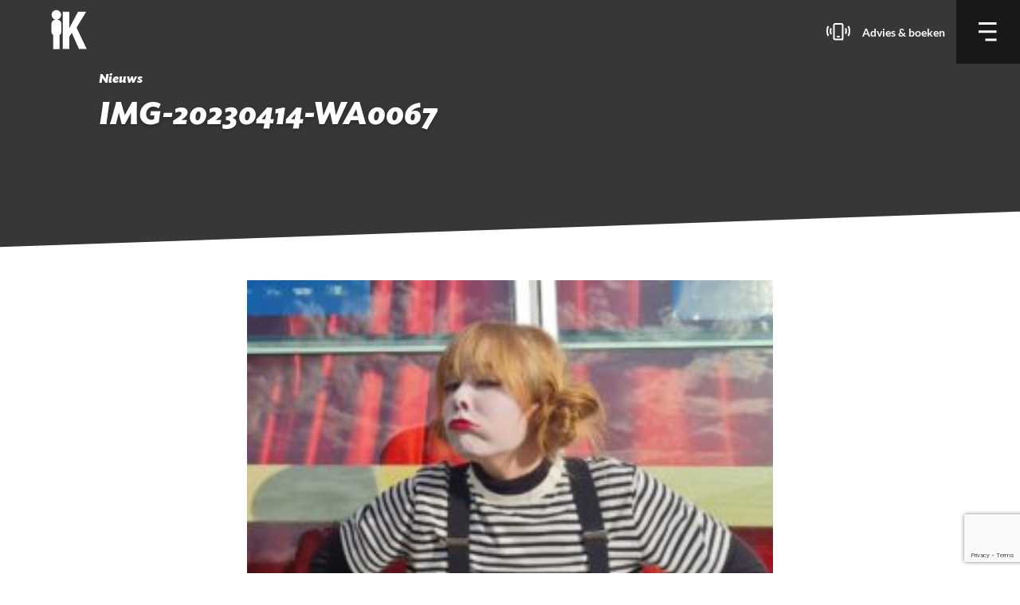

--- FILE ---
content_type: text/html; charset=UTF-8
request_url: https://impresariaatkunsten.nl/act/sophie-heuts-2/img-20230414-wa0067/
body_size: 13375
content:
<!DOCTYPE html>
<html lang="nl-NL">
  <head>
  <meta charset="UTF-8">
  <meta http-equiv="X-UA-Compatible" content="IE=edge">
  <meta name="viewport" content="width=device-width, initial-scale=1">

  

  <link rel="stylesheet" href="https://impresariaatkunsten.nl/wp-content/themes/impresariaatkunsten/style.css">

  <script src="https://code.jquery.com/jquery-3.1.1.min.js"></script>
  <script src="https://www.google.com/recaptcha/api.js" async defer></script>
  <script src="https://impresariaatkunsten.nl/wp-content/themes/impresariaatkunsten/assets/js/main.js"></script>
		  <!-- Facebook Pixel Code -->
		<script>
		!function(f,b,e,v,n,t,s)
		{if(f.fbq)return;n=f.fbq=function(){n.callMethod?
		n.callMethod.apply(n,arguments):n.queue.push(arguments)};
		if(!f._fbq)f._fbq=n;n.push=n;n.loaded=!0;n.version='2.0';
		n.queue=[];t=b.createElement(e);t.async=!0;
		t.src=v;s=b.getElementsByTagName(e)[0];
		s.parentNode.insertBefore(t,s)}(window,document,'script',
		'https://connect.facebook.net/en_US/fbevents.js');
		fbq('init', '800858000262863');
		fbq('track', 'PageView');
		</script>
		<noscript>
		<img height="1" width="1"
		src="https://www.facebook.com/tr?id=800858000262863&ev=PageView
		&noscript=1"/>
		</noscript>
		<!-- End Facebook Pixel Code -->
  <meta name='robots' content='index, follow, max-image-preview:large, max-snippet:-1, max-video-preview:-1' />
	<style>img:is([sizes="auto" i], [sizes^="auto," i]) { contain-intrinsic-size: 3000px 1500px }</style>
	
<!-- Google Tag Manager for WordPress by gtm4wp.com -->
<script data-cfasync="false" data-pagespeed-no-defer>
	var gtm4wp_datalayer_name = "dataLayer";
	var dataLayer = dataLayer || [];
</script>
<!-- End Google Tag Manager for WordPress by gtm4wp.com -->
	<!-- This site is optimized with the Yoast SEO plugin v26.2 - https://yoast.com/wordpress/plugins/seo/ -->
	<title>IMG-20230414-WA0067 &#8226; Impresariaat Kunsten</title>
	<link rel="canonical" href="https://impresariaatkunsten.nl/act/sophie-heuts-2/img-20230414-wa0067/" />
	<meta property="og:locale" content="nl_NL" />
	<meta property="og:type" content="article" />
	<meta property="og:title" content="IMG-20230414-WA0067 &#8226; Impresariaat Kunsten" />
	<meta property="og:url" content="https://impresariaatkunsten.nl/act/sophie-heuts-2/img-20230414-wa0067/" />
	<meta property="og:site_name" content="Impresariaat Kunsten" />
	<meta property="og:image" content="https://impresariaatkunsten.nl/act/sophie-heuts-2/img-20230414-wa0067" />
	<meta property="og:image:width" content="1" />
	<meta property="og:image:height" content="1" />
	<meta property="og:image:type" content="image/jpeg" />
	<meta name="twitter:card" content="summary_large_image" />
	<script type="application/ld+json" class="yoast-schema-graph">{"@context":"https://schema.org","@graph":[{"@type":"WebPage","@id":"https://impresariaatkunsten.nl/act/sophie-heuts-2/img-20230414-wa0067/","url":"https://impresariaatkunsten.nl/act/sophie-heuts-2/img-20230414-wa0067/","name":"IMG-20230414-WA0067 &#8226; Impresariaat Kunsten","isPartOf":{"@id":"https://impresariaatkunsten.nl/#website"},"primaryImageOfPage":{"@id":"https://impresariaatkunsten.nl/act/sophie-heuts-2/img-20230414-wa0067/#primaryimage"},"image":{"@id":"https://impresariaatkunsten.nl/act/sophie-heuts-2/img-20230414-wa0067/#primaryimage"},"thumbnailUrl":"https://impresariaatkunsten.nl/wp-content/uploads/2023/10/IMG-20230414-WA0067.jpg","datePublished":"2023-10-17T13:30:11+00:00","breadcrumb":{"@id":"https://impresariaatkunsten.nl/act/sophie-heuts-2/img-20230414-wa0067/#breadcrumb"},"inLanguage":"nl-NL","potentialAction":[{"@type":"ReadAction","target":["https://impresariaatkunsten.nl/act/sophie-heuts-2/img-20230414-wa0067/"]}]},{"@type":"ImageObject","inLanguage":"nl-NL","@id":"https://impresariaatkunsten.nl/act/sophie-heuts-2/img-20230414-wa0067/#primaryimage","url":"https://impresariaatkunsten.nl/wp-content/uploads/2023/10/IMG-20230414-WA0067.jpg","contentUrl":"https://impresariaatkunsten.nl/wp-content/uploads/2023/10/IMG-20230414-WA0067.jpg","width":952,"height":1077},{"@type":"BreadcrumbList","@id":"https://impresariaatkunsten.nl/act/sophie-heuts-2/img-20230414-wa0067/#breadcrumb","itemListElement":[{"@type":"ListItem","position":1,"name":"Home","item":"https://impresariaatkunsten.nl/"},{"@type":"ListItem","position":2,"name":"Mime op maat","item":"https://impresariaatkunsten.nl/act/sophie-heuts-2/"},{"@type":"ListItem","position":3,"name":"IMG-20230414-WA0067"}]},{"@type":"WebSite","@id":"https://impresariaatkunsten.nl/#website","url":"https://impresariaatkunsten.nl/","name":"Impresariaat Kunsten","description":"","potentialAction":[{"@type":"SearchAction","target":{"@type":"EntryPoint","urlTemplate":"https://impresariaatkunsten.nl/?s={search_term_string}"},"query-input":{"@type":"PropertyValueSpecification","valueRequired":true,"valueName":"search_term_string"}}],"inLanguage":"nl-NL"}]}</script>
	<!-- / Yoast SEO plugin. -->


<link rel='dns-prefetch' href='//player.vimeo.com' />
<link rel='dns-prefetch' href='//w.soundcloud.com' />
<link rel='stylesheet' id='wp-block-library-css' href='https://impresariaatkunsten.nl/wp-includes/css/dist/block-library/style.min.css?ver=6.8.3' type='text/css' media='all' />
<style id='classic-theme-styles-inline-css' type='text/css'>
/*! This file is auto-generated */
.wp-block-button__link{color:#fff;background-color:#32373c;border-radius:9999px;box-shadow:none;text-decoration:none;padding:calc(.667em + 2px) calc(1.333em + 2px);font-size:1.125em}.wp-block-file__button{background:#32373c;color:#fff;text-decoration:none}
</style>
<style id='global-styles-inline-css' type='text/css'>
:root{--wp--preset--aspect-ratio--square: 1;--wp--preset--aspect-ratio--4-3: 4/3;--wp--preset--aspect-ratio--3-4: 3/4;--wp--preset--aspect-ratio--3-2: 3/2;--wp--preset--aspect-ratio--2-3: 2/3;--wp--preset--aspect-ratio--16-9: 16/9;--wp--preset--aspect-ratio--9-16: 9/16;--wp--preset--color--black: #000000;--wp--preset--color--cyan-bluish-gray: #abb8c3;--wp--preset--color--white: #ffffff;--wp--preset--color--pale-pink: #f78da7;--wp--preset--color--vivid-red: #cf2e2e;--wp--preset--color--luminous-vivid-orange: #ff6900;--wp--preset--color--luminous-vivid-amber: #fcb900;--wp--preset--color--light-green-cyan: #7bdcb5;--wp--preset--color--vivid-green-cyan: #00d084;--wp--preset--color--pale-cyan-blue: #8ed1fc;--wp--preset--color--vivid-cyan-blue: #0693e3;--wp--preset--color--vivid-purple: #9b51e0;--wp--preset--gradient--vivid-cyan-blue-to-vivid-purple: linear-gradient(135deg,rgba(6,147,227,1) 0%,rgb(155,81,224) 100%);--wp--preset--gradient--light-green-cyan-to-vivid-green-cyan: linear-gradient(135deg,rgb(122,220,180) 0%,rgb(0,208,130) 100%);--wp--preset--gradient--luminous-vivid-amber-to-luminous-vivid-orange: linear-gradient(135deg,rgba(252,185,0,1) 0%,rgba(255,105,0,1) 100%);--wp--preset--gradient--luminous-vivid-orange-to-vivid-red: linear-gradient(135deg,rgba(255,105,0,1) 0%,rgb(207,46,46) 100%);--wp--preset--gradient--very-light-gray-to-cyan-bluish-gray: linear-gradient(135deg,rgb(238,238,238) 0%,rgb(169,184,195) 100%);--wp--preset--gradient--cool-to-warm-spectrum: linear-gradient(135deg,rgb(74,234,220) 0%,rgb(151,120,209) 20%,rgb(207,42,186) 40%,rgb(238,44,130) 60%,rgb(251,105,98) 80%,rgb(254,248,76) 100%);--wp--preset--gradient--blush-light-purple: linear-gradient(135deg,rgb(255,206,236) 0%,rgb(152,150,240) 100%);--wp--preset--gradient--blush-bordeaux: linear-gradient(135deg,rgb(254,205,165) 0%,rgb(254,45,45) 50%,rgb(107,0,62) 100%);--wp--preset--gradient--luminous-dusk: linear-gradient(135deg,rgb(255,203,112) 0%,rgb(199,81,192) 50%,rgb(65,88,208) 100%);--wp--preset--gradient--pale-ocean: linear-gradient(135deg,rgb(255,245,203) 0%,rgb(182,227,212) 50%,rgb(51,167,181) 100%);--wp--preset--gradient--electric-grass: linear-gradient(135deg,rgb(202,248,128) 0%,rgb(113,206,126) 100%);--wp--preset--gradient--midnight: linear-gradient(135deg,rgb(2,3,129) 0%,rgb(40,116,252) 100%);--wp--preset--font-size--small: 13px;--wp--preset--font-size--medium: 20px;--wp--preset--font-size--large: 36px;--wp--preset--font-size--x-large: 42px;--wp--preset--spacing--20: 0.44rem;--wp--preset--spacing--30: 0.67rem;--wp--preset--spacing--40: 1rem;--wp--preset--spacing--50: 1.5rem;--wp--preset--spacing--60: 2.25rem;--wp--preset--spacing--70: 3.38rem;--wp--preset--spacing--80: 5.06rem;--wp--preset--shadow--natural: 6px 6px 9px rgba(0, 0, 0, 0.2);--wp--preset--shadow--deep: 12px 12px 50px rgba(0, 0, 0, 0.4);--wp--preset--shadow--sharp: 6px 6px 0px rgba(0, 0, 0, 0.2);--wp--preset--shadow--outlined: 6px 6px 0px -3px rgba(255, 255, 255, 1), 6px 6px rgba(0, 0, 0, 1);--wp--preset--shadow--crisp: 6px 6px 0px rgba(0, 0, 0, 1);}:where(.is-layout-flex){gap: 0.5em;}:where(.is-layout-grid){gap: 0.5em;}body .is-layout-flex{display: flex;}.is-layout-flex{flex-wrap: wrap;align-items: center;}.is-layout-flex > :is(*, div){margin: 0;}body .is-layout-grid{display: grid;}.is-layout-grid > :is(*, div){margin: 0;}:where(.wp-block-columns.is-layout-flex){gap: 2em;}:where(.wp-block-columns.is-layout-grid){gap: 2em;}:where(.wp-block-post-template.is-layout-flex){gap: 1.25em;}:where(.wp-block-post-template.is-layout-grid){gap: 1.25em;}.has-black-color{color: var(--wp--preset--color--black) !important;}.has-cyan-bluish-gray-color{color: var(--wp--preset--color--cyan-bluish-gray) !important;}.has-white-color{color: var(--wp--preset--color--white) !important;}.has-pale-pink-color{color: var(--wp--preset--color--pale-pink) !important;}.has-vivid-red-color{color: var(--wp--preset--color--vivid-red) !important;}.has-luminous-vivid-orange-color{color: var(--wp--preset--color--luminous-vivid-orange) !important;}.has-luminous-vivid-amber-color{color: var(--wp--preset--color--luminous-vivid-amber) !important;}.has-light-green-cyan-color{color: var(--wp--preset--color--light-green-cyan) !important;}.has-vivid-green-cyan-color{color: var(--wp--preset--color--vivid-green-cyan) !important;}.has-pale-cyan-blue-color{color: var(--wp--preset--color--pale-cyan-blue) !important;}.has-vivid-cyan-blue-color{color: var(--wp--preset--color--vivid-cyan-blue) !important;}.has-vivid-purple-color{color: var(--wp--preset--color--vivid-purple) !important;}.has-black-background-color{background-color: var(--wp--preset--color--black) !important;}.has-cyan-bluish-gray-background-color{background-color: var(--wp--preset--color--cyan-bluish-gray) !important;}.has-white-background-color{background-color: var(--wp--preset--color--white) !important;}.has-pale-pink-background-color{background-color: var(--wp--preset--color--pale-pink) !important;}.has-vivid-red-background-color{background-color: var(--wp--preset--color--vivid-red) !important;}.has-luminous-vivid-orange-background-color{background-color: var(--wp--preset--color--luminous-vivid-orange) !important;}.has-luminous-vivid-amber-background-color{background-color: var(--wp--preset--color--luminous-vivid-amber) !important;}.has-light-green-cyan-background-color{background-color: var(--wp--preset--color--light-green-cyan) !important;}.has-vivid-green-cyan-background-color{background-color: var(--wp--preset--color--vivid-green-cyan) !important;}.has-pale-cyan-blue-background-color{background-color: var(--wp--preset--color--pale-cyan-blue) !important;}.has-vivid-cyan-blue-background-color{background-color: var(--wp--preset--color--vivid-cyan-blue) !important;}.has-vivid-purple-background-color{background-color: var(--wp--preset--color--vivid-purple) !important;}.has-black-border-color{border-color: var(--wp--preset--color--black) !important;}.has-cyan-bluish-gray-border-color{border-color: var(--wp--preset--color--cyan-bluish-gray) !important;}.has-white-border-color{border-color: var(--wp--preset--color--white) !important;}.has-pale-pink-border-color{border-color: var(--wp--preset--color--pale-pink) !important;}.has-vivid-red-border-color{border-color: var(--wp--preset--color--vivid-red) !important;}.has-luminous-vivid-orange-border-color{border-color: var(--wp--preset--color--luminous-vivid-orange) !important;}.has-luminous-vivid-amber-border-color{border-color: var(--wp--preset--color--luminous-vivid-amber) !important;}.has-light-green-cyan-border-color{border-color: var(--wp--preset--color--light-green-cyan) !important;}.has-vivid-green-cyan-border-color{border-color: var(--wp--preset--color--vivid-green-cyan) !important;}.has-pale-cyan-blue-border-color{border-color: var(--wp--preset--color--pale-cyan-blue) !important;}.has-vivid-cyan-blue-border-color{border-color: var(--wp--preset--color--vivid-cyan-blue) !important;}.has-vivid-purple-border-color{border-color: var(--wp--preset--color--vivid-purple) !important;}.has-vivid-cyan-blue-to-vivid-purple-gradient-background{background: var(--wp--preset--gradient--vivid-cyan-blue-to-vivid-purple) !important;}.has-light-green-cyan-to-vivid-green-cyan-gradient-background{background: var(--wp--preset--gradient--light-green-cyan-to-vivid-green-cyan) !important;}.has-luminous-vivid-amber-to-luminous-vivid-orange-gradient-background{background: var(--wp--preset--gradient--luminous-vivid-amber-to-luminous-vivid-orange) !important;}.has-luminous-vivid-orange-to-vivid-red-gradient-background{background: var(--wp--preset--gradient--luminous-vivid-orange-to-vivid-red) !important;}.has-very-light-gray-to-cyan-bluish-gray-gradient-background{background: var(--wp--preset--gradient--very-light-gray-to-cyan-bluish-gray) !important;}.has-cool-to-warm-spectrum-gradient-background{background: var(--wp--preset--gradient--cool-to-warm-spectrum) !important;}.has-blush-light-purple-gradient-background{background: var(--wp--preset--gradient--blush-light-purple) !important;}.has-blush-bordeaux-gradient-background{background: var(--wp--preset--gradient--blush-bordeaux) !important;}.has-luminous-dusk-gradient-background{background: var(--wp--preset--gradient--luminous-dusk) !important;}.has-pale-ocean-gradient-background{background: var(--wp--preset--gradient--pale-ocean) !important;}.has-electric-grass-gradient-background{background: var(--wp--preset--gradient--electric-grass) !important;}.has-midnight-gradient-background{background: var(--wp--preset--gradient--midnight) !important;}.has-small-font-size{font-size: var(--wp--preset--font-size--small) !important;}.has-medium-font-size{font-size: var(--wp--preset--font-size--medium) !important;}.has-large-font-size{font-size: var(--wp--preset--font-size--large) !important;}.has-x-large-font-size{font-size: var(--wp--preset--font-size--x-large) !important;}
:where(.wp-block-post-template.is-layout-flex){gap: 1.25em;}:where(.wp-block-post-template.is-layout-grid){gap: 1.25em;}
:where(.wp-block-columns.is-layout-flex){gap: 2em;}:where(.wp-block-columns.is-layout-grid){gap: 2em;}
:root :where(.wp-block-pullquote){font-size: 1.5em;line-height: 1.6;}
</style>
<link rel='stylesheet' id='contact-form-7-css' href='https://impresariaatkunsten.nl/wp-content/plugins/contact-form-7/includes/css/styles.css?ver=6.1.3' type='text/css' media='all' />
<link rel="https://api.w.org/" href="https://impresariaatkunsten.nl/wp-json/" /><link rel="alternate" title="JSON" type="application/json" href="https://impresariaatkunsten.nl/wp-json/wp/v2/media/4753" /><meta name="generator" content="WordPress 6.8.3" />
<link rel='shortlink' href='https://impresariaatkunsten.nl/?p=4753' />
<link rel="alternate" title="oEmbed (JSON)" type="application/json+oembed" href="https://impresariaatkunsten.nl/wp-json/oembed/1.0/embed?url=https%3A%2F%2Fimpresariaatkunsten.nl%2Fact%2Fsophie-heuts-2%2Fimg-20230414-wa0067%2F" />
<link rel="alternate" title="oEmbed (XML)" type="text/xml+oembed" href="https://impresariaatkunsten.nl/wp-json/oembed/1.0/embed?url=https%3A%2F%2Fimpresariaatkunsten.nl%2Fact%2Fsophie-heuts-2%2Fimg-20230414-wa0067%2F&#038;format=xml" />

<!-- Google Tag Manager for WordPress by gtm4wp.com -->
<!-- GTM Container placement set to automatic -->
<script data-cfasync="false" data-pagespeed-no-defer type="text/javascript">
	var dataLayer_content = {"pageTitle":"IMG-20230414-WA0067 &#8226; Impresariaat Kunsten","pagePostType":"attachment","pagePostType2":"single-attachment"};
	dataLayer.push( dataLayer_content );
</script>
<script data-cfasync="false" data-pagespeed-no-defer type="text/javascript">
(function(w,d,s,l,i){w[l]=w[l]||[];w[l].push({'gtm.start':
new Date().getTime(),event:'gtm.js'});var f=d.getElementsByTagName(s)[0],
j=d.createElement(s),dl=l!='dataLayer'?'&l='+l:'';j.async=true;j.src=
'//www.googletagmanager.com/gtm.js?id='+i+dl;f.parentNode.insertBefore(j,f);
})(window,document,'script','dataLayer','GTM-P5BDST');
</script>
<!-- End Google Tag Manager for WordPress by gtm4wp.com --><link rel="icon" href="https://impresariaatkunsten.nl/wp-content/uploads/2023/04/cropped-Logo-IK-wordpress-32x32.png" sizes="32x32" />
<link rel="icon" href="https://impresariaatkunsten.nl/wp-content/uploads/2023/04/cropped-Logo-IK-wordpress-192x192.png" sizes="192x192" />
<link rel="apple-touch-icon" href="https://impresariaatkunsten.nl/wp-content/uploads/2023/04/cropped-Logo-IK-wordpress-180x180.png" />
<meta name="msapplication-TileImage" content="https://impresariaatkunsten.nl/wp-content/uploads/2023/04/cropped-Logo-IK-wordpress-270x270.png" />
		<style type="text/css" id="wp-custom-css">
			.blog__content iframe {
    width: 660px;
		height: 410px;
}		</style>
		</head>
<body class="attachment wp-singular attachment-template-default single single-attachment postid-4753 attachmentid-4753 attachment-jpeg wp-theme-impresariaatkunsten">
  <header class="header">
    <div class="header__container">
      <div class="header__left">
        <a href="https://impresariaatkunsten.nl">
          <svg width="45" height="50" viewBox="0 0 62 68" xmlns="http://www.w3.org/2000/svg"><path d="M11.277 16.905c3.598-.901 6.265-4.18 6.265-8.085 0-4.603-3.7-8.334-8.267-8.334C4.71.486 1.01 4.216 1.01 8.82c0 3.918 2.683 7.2 6.296 8.093-3.717.745-6.48 3.517-6.48 6.823v14.769c0 2.078 1.094 3.948 2.829 5.233v24.218h11.309V43.738c1.736-1.285 2.83-3.154 2.83-5.233V23.736c0-3.317-2.782-6.096-6.517-6.83m9.039-13.678h11.362v28.604h.15c1.129-2.496 2.333-4.799 3.537-7.103L46.8 3.229h14.145L44.17 30.774l17.606 37.147H48.457L35.967 39.99l-4.29 6.814v21.118h-11.36V3.228z" fill="#FEFEFE" fill-rule="evenodd"/></svg>
        </a>
      </div>
      
      <div class="header__right">
        <a href="/contact" class="header__right-textlink">
          <svg width="30" height="22" viewBox="0 0 30 22" xmlns="http://www.w3.org/2000/svg"><path d="M18.849 20.474H11.15c-.898 0-1.603-.691-1.603-1.57V2.57c0-.879.705-1.57 1.603-1.57h7.698c.898 0 1.603.691 1.603 1.57v16.333c0 .88-.705 1.57-1.603 1.57zm-5.479-3.442h3.5M24.019 6.47s.815 1.508.815 3.52-.815 3.521-.815 3.521m3.351-9.557S29 5.966 29 9.99c0 4.024-1.63 6.036-1.63 6.036M5.981 6.47s-.815 1.508-.815 3.52.815 4.024.815 4.024M2.63 3.954S1 5.966 1 9.99c0 4.024 1.63 6.036 1.63 6.036" stroke="#FFF" stroke-width="2" fill="none" fill-rule="evenodd"/></svg>
        </a>
        <a href="/contact" class="header__right-textlink text-white">Advies &amp; boeken</a>
        <div class="header__menubutton no-mar">
          <svg class="header__menubutton-open" width="24" height="24" viewBox="0 0 14 14" xmlns="http://www.w3.org/2000/svg"><path d="M0 0h13.125v1.75H0zm0 5.966h13.125v1.75H0zm4.922 5.966h8.203v1.75H4.922z" fill="#FFF" fill-rule="evenodd"/></svg>
          <svg class="header__menubutton-close" width="20" height="20" viewBox="0 0 20 20" xmlns="http://www.w3.org/2000/svg"><g fill="#FFF" fill-rule="evenodd"><path d="M.857 0l18.856 18.856-.857.858L0 .857z"/><path d="M0 18.857L18.856 0l.858.857L.857 19.714z"/></g></svg>
        </div>
      </div>
    </div>
  </header>


<main class="main">
  <div class="wrapper">
    <section class="hero hero__small">
      <div class="hero__background" style="background-image:url('')">
        <div class="hero__container container">
          <div class="hero__content">
                        <h5 class="hero__pagetype no-mar">Nieuws</h5>
                        <h1 class="hero__title no-mar">IMG-20230414-WA0067</h1>
            <h4 class="no-mar"></h4>
            
                        
                      </div>
        </div>
      </div>
    </section>
    
    
    <section class="blog">
      <div class="container">
        <div class="blog__content">
          <p class="attachment"><a href='https://impresariaatkunsten.nl/wp-content/uploads/2023/10/IMG-20230414-WA0067.jpg'><img decoding="async" src="https://impresariaatkunsten.nl/wp-content/uploads/2023/10/IMG-20230414-WA0067-265x300.jpg" class="attachment-medium size-medium" alt="" srcset="https://impresariaatkunsten.nl/wp-content/uploads/2023/10/IMG-20230414-WA0067-265x300.jpg 265w, https://impresariaatkunsten.nl/wp-content/uploads/2023/10/IMG-20230414-WA0067-905x1024.jpg 905w, https://impresariaatkunsten.nl/wp-content/uploads/2023/10/IMG-20230414-WA0067-768x869.jpg 768w, https://impresariaatkunsten.nl/wp-content/uploads/2023/10/IMG-20230414-WA0067-354x400.jpg 354w, https://impresariaatkunsten.nl/wp-content/uploads/2023/10/IMG-20230414-WA0067-707x800.jpg 707w, https://impresariaatkunsten.nl/wp-content/uploads/2023/10/IMG-20230414-WA0067.jpg 952w" sizes="(max-width: 265px) 100vw, 265px" /></a></p>
        </div>
      </div>
    </section>
  </div>
</main>

  
  <footer class="footer">
    <div class="ctabar">
      <div class="ctabar-inner">
        <span class="ctatext">Kies het</span>
        <div class="ctaselector">
                    <select class="cs-select cs-skin-slide">
                        <option data-link="https://impresariaatkunsten.nl/act-categorie/beeldend/">Beeldend</option>
                        <option data-link="https://impresariaatkunsten.nl/act-categorie/circus/">Circus</option>
                        <option data-link="https://impresariaatkunsten.nl/act-categorie/dans/">Dans</option>
                        <option data-link="https://impresariaatkunsten.nl/act-categorie/jeugd-en-familie/">Jeugd en familie</option>
                        <option data-link="https://impresariaatkunsten.nl/act-categorie/muziek/">Muziek</option>
                        <option data-link="https://impresariaatkunsten.nl/act-categorie/presenteren/">Presenteren</option>
                        <option data-link="https://impresariaatkunsten.nl/act-categorie/theater/">Theater</option>
                      </select>
                    <span class="ctatalent">talent</span>
        </div>
        <span class="right ctatext">bij jouw event.</span>
      </div>
    </div>

    <div class="footer__main container">
      <div class="row">
        <div class="col-4 col-12-sm">
          <hr class="hr hr--pink" />
          <h3 class="footer__title">Wie ben IK?</h3>
          <p>Op zoek naar muzikaal of theatraal talent voor een event?  Van klassieke musici tot singer-songwriters. Van dansvoorstellingen tot circusacts. Van workshops in allerlei maten en vormen tot theateracts. Wat de vraag ook is, het Impresariaat Kunsten heeft het culturele antwoord! </p>
          <a href="https://impresariaatkunsten.nl/wie-ben-ik/" class="button button-secondary footer__button">Lees meer</a>
        </div>

                <div class="col-4 col-12-sm">
          <hr class="hr hr--pink" />
          <h3 class="footer__title">Wat zoek IK?</h3>
          <ul class="footer__list">
                        <li><a href="https://impresariaatkunsten.nl/act-categorie/beeldend/" class="text-white"><span class="fa fa-arrow-circle-o-right footer__arrow"></span>Beeldend</a></li>
                        <li><a href="https://impresariaatkunsten.nl/act-categorie/circus/" class="text-white"><span class="fa fa-arrow-circle-o-right footer__arrow"></span>Circus</a></li>
                        <li><a href="https://impresariaatkunsten.nl/act-categorie/dans/" class="text-white"><span class="fa fa-arrow-circle-o-right footer__arrow"></span>Dans</a></li>
                        <li><a href="https://impresariaatkunsten.nl/act-categorie/jeugd-en-familie/" class="text-white"><span class="fa fa-arrow-circle-o-right footer__arrow"></span>Jeugd en familie</a></li>
                        <li><a href="https://impresariaatkunsten.nl/act-categorie/muziek/" class="text-white"><span class="fa fa-arrow-circle-o-right footer__arrow"></span>Muziek</a></li>
                        <li><a href="https://impresariaatkunsten.nl/act-categorie/presenteren/" class="text-white"><span class="fa fa-arrow-circle-o-right footer__arrow"></span>Presenteren</a></li>
                        <li><a href="https://impresariaatkunsten.nl/act-categorie/theater/" class="text-white"><span class="fa fa-arrow-circle-o-right footer__arrow"></span>Theater</a></li>
                        <li><a href="https://impresariaatkunsten.nl/voorstellingen-workshops/" class="text-white"><span class="fa fa-arrow-circle-o-right footer__arrow"></span>Voorstellingen & Workshops</a></li>
            <li><a href="https://impresariaatkunsten.nl/beeldend/" class="text-white"><span class="fa fa-arrow-circle-o-right footer__arrow"></span>Beeldend</a></li>
          </ul>
          <a href="https://impresariaatkunsten.nl/acts/" class="button button-secondary footer__button">Lees meer</a>
        </div>
        
        <div class="col-4 col-12-sm">
          <hr class="hr hr--pink" />
          <h3 class="footer__title">Waar ben IK?</h3>
          <ul class="sociallist">
            <li><a href="https://www.facebook.com/Impresariaat/" title="Facebook Impresariaat Kunsten" target="_blank" class="fa fa-facebook-square"></a></li>
            <li><a href="https://www.instagram.com/impresariaatkunsten/" title="Instagram Impresariaat Kunsten" target="_blank" class="fa fa-instagram"></a></li>
            <li><a href="https://www.youtube.com/channel/UC3Pp5msRWm3qHuUAHe1cgoA" title="YouTube Impresariaat Kunsten" target="_blank" class="fa fa-youtube-square"></a></li>
            <li><a href="https://soundcloud.com/user-518325942" title="SoundCloud Impresariaat Kunsten" target="_blank" class="fa fa-soundcloud"></a></li>
          </ul>

          <!-- Begin MailChimp Signup Form -->
          <div id="mc_embed_signup">
          <form action="//impresariaatkunsten.us11.list-manage.com/subscribe/post?u=f660d2c25b405478cfa88d4cb&amp;id=3f86cf1977" method="post" id="mc-embedded-subscribe-form" name="mc-embedded-subscribe-form" class="validate" target="_blank" novalidate>
            <div id="mc_embed_signup_scroll">
          	  <label for="mce-EMAIL">Op de hoogte blijven? Schrijf je in voor onze nieuwsbrief</label>
              <input type="email" value="" name="EMAIL" class="email" id="mce-EMAIL" placeholder="E-mailadres" required>
              <!-- real people should not fill this in and expect good things - do not remove this or risk form bot signups-->
              <div style="position: absolute; left: -5000px;" aria-hidden="true"><input type="text" name="b_f660d2c25b405478cfa88d4cb_b90c6e7066" tabindex="-1" value=""></div>
              <div class="clear"><input type="submit" value="Aanmelden" name="subscribe" id="mc-embedded-subscribe" class="button button-primary"></div>
            </div>
          </form>
          </div>
          <!--End mc_embed_signup-->
        </div>
      </div>
    </div>

    <div class="footer__secondary">
      <a href="https://fontys.nl/Over-Fontys/Fontys-Hogeschool-voor-de-Kunsten.htm" target="_blank">
        <svg class="logo__fontys--svg" width="300" xmlns="http://www.w3.org/2000/svg" viewBox="0 0 485.2 109.1"><path d="M80.4 71.9l-.4 3.3h3.4l-1.8 17.1h-3.3l-.4 3.3H91l.4-3.3h-2L91 77.4c1.7-1.1 3.2-1.6 4.5-1.6 1.9 0 2.6 1.1 2.3 3.6l-1.4 13h-1.9l-.4 3.3h13l.4-3.3h-3.3l1.4-13.4c.5-4.9-1.7-7.7-5.9-7.7-2.5 0-5.5 1.1-8.5 3.3l.3-2.6H80.4zM175.9 81c-3.6-2.4-4-2.8-3.8-4.2.1-1.1 1.4-2 2.8-2 2.1 0 3.5 1.4 3.9 3.7h2l.7-7h-2.4l-.1 1.1c-1.3-.8-2.9-1.2-4.7-1.2-4.9 0-8.8 3.1-9.2 7.3-.2 2 .5 4.1 2 5.6.7.5 1.6 1.4 3 2.6.5.4 1 .8 1.4 1.1 1.8 1.3 2.3 1.9 2.1 3-.1 1.1-1.4 2.2-2.8 2.2-2.5 0-4.4-1.9-4.8-4.8h-2l-.8 7.9h2.1l.8-1.4c1.4.9 3.2 1.5 5.6 1.5 5.3 0 9.4-3.2 9.8-7.3.2-3.1-1.1-5.1-5.6-8.1zM126 64.6l-8.2 4-.4 3.3h-3.8l-.4 3.3-.2.1h3.8l-1.3 12.8c-.5 4.9 2 8 6.8 8 3.3 0 4.8-.4 7.1-1.7.2-.1.3-.2.4-.3l-.6-2.8c-2.5 1.5-3.5 1.2-5 .3-.9-.6-1-2.2-.8-4.6l1.2-11.6h6.4l.3-3.3h-6.4l1.1-7.5zM152.9 75.2h2.6l-6.4 11.7-3-11.7h2.7l.3-3.3h-13.4l-.4 3.3h3.2l5.2 19.6-8.3 14.3h6.8l16.5-33.9h2.8l.4-3.3h-8.7M28.3 45.6s14.7-4.3 26.6-3.9c12.5.3 24.4 4.5 26.8 5.2 1.7.5 3.6.2 4-1.4.2-.8.3-2.6-2.7-5.4-9-7.8-19.6-10.5-19.6-10.5-16.1-16.7-30.1-19-30.1-19 4.7 5 7 18.4 5.3 18.9C12.1 37.7 4.5 53.8 4.5 53.8c2-1.6 10.2-9.3 28.9-12.4-2.6 2.1-5.1 4.2-5.1 4.2z"/><path d="M47.5 13.4C56 17.6 63.3 28 63.3 28 61.2 17.8 47-1.4 47.2.1c1 6.9.3 13.3.3 13.3zM23.5 63l-.4 3.6h3.4l-1.2 11.8.1.1h-.1c-4.3-.4-8.2-1.2-11.8-2.6-4.4-1.8-9.1-4.7-10.3-8.9-1.5-5.9 2.4-10.4 5.2-12.6l-.1 5.1c1.5-4.8 5.2-9.3 5.2-9.3C4.2 55.4 1.4 60.3.3 63.9c-.4 1.6-.4 2.9-.2 4.3.6 3.2 2.5 5.6 4.9 7.5 5.3 4.3 12.2 6.4 19.8 7.4h.1l-.1.1-.9 9h-3.3l-.4 3.6h14.9l.4-3.6h-3.4l.8-8.6.1-.1.1.1c3 0 7.3-.1 7.3-.1l.7-7.8h-2l-.9 2.7c-1.7.2-4.1.1-4.6.1l-.1.1.1-.1.1-1 1.1-11h8.6l-.4 4.3h3.7l.8-7.9h-24zM62.3 71.3c7.9 0 13 5.2 12.2 12.5-.4 3.4-1.9 6.3-4.6 8.7-2.9 2.5-6 3.6-10.3 3.6-7.9 0-13.1-5.2-12.3-12.4.7-7.3 7-12.4 15-12.4zM56 83.9c-.7 6.3.7 9.4 3.8 9.4 3.3 0 5.3-3.1 6-9.4.7-6.2-.7-9.5-3.9-9.5-3.4 0-5.2 3-5.9 9.5zM213 71.8h3.1v4.4h3.6v-4.4h3.1v11.5h-3.1v-4.9h-3.6v4.9H213V71.8zM225.5 79.1c0-2.9 2.2-4.5 5-4.5s5 1.7 5 4.5-2.2 4.5-5 4.5c-2.8-.1-5-1.7-5-4.5zm6.9 0c0-1.3-.6-2.4-1.9-2.4-1.4 0-1.9 1.1-1.9 2.4 0 1.3.6 2.4 1.9 2.4 1.4 0 1.9-1.2 1.9-2.4zM247.2 82.3c0 3.5-1.7 4.7-5.2 4.7-1.4 0-2.6-.3-3.3-.5l.1-2.3c.9.4 1.7.7 2.9.7 1.7 0 2.6-.8 2.6-2.5v-.5c-.7 1-1.7 1.5-2.9 1.5-2.4 0-3.8-1.8-3.8-4.3 0-2.6 1.2-4.5 3.9-4.5 1.3 0 2.3.7 2.9 1.7v-1.6h2.7v7.6zm-4.8-1.2c1.1 0 1.9-.9 1.9-2.2 0-1-.6-2-1.9-2-1.1 0-1.7 1-1.7 2.1 0 1.3.8 2.1 1.7 2.1zM252.9 79.9c.2 1.2 1.1 1.6 2.5 1.6.8 0 1.7-.2 2.6-.7V83c-1 .4-2 .5-3.2.5-2.8 0-5-1.7-5-4.5s1.9-4.5 4.6-4.5c3.2 0 4.3 2.3 4.3 4.8v.5h-5.8zm3.2-1.7c0-1-.5-1.8-1.6-1.8s-1.6.8-1.6 1.8h3.2zM261.3 81c.7.3 1.7.6 2.8.6.6 0 1.2-.1 1.2-.7 0-1.5-4.2-.4-4.2-3.5 0-2 1.9-2.8 3.7-2.8 1 0 2.1.1 3 .5l-.2 2.1c-.6-.4-1.6-.6-2.3-.6-.6 0-1.4.1-1.4.6 0 1.3 4.4.3 4.4 3.5 0 2.3-2.1 2.9-4 2.9-1.3 0-2.2-.1-3.1-.4l.1-2.2zM277.6 77.2c-.5-.3-1.1-.5-1.8-.5-1.3 0-2.3.9-2.3 2.4 0 1.4 1.2 2.3 2.4 2.3.7 0 1.4-.1 1.8-.4l.1 2.2c-.7.2-1.6.4-2.4.4-2.8 0-5-1.6-5-4.5s2.2-4.5 5-4.5c.9 0 1.7.1 2.4.5l-.2 2.1zM280.3 71h3v5c.6-.9 1.6-1.5 2.9-1.5 2.3 0 3.3 1.7 3.3 3.4v5.4h-3v-4.2c0-1.6-.6-2.2-1.4-2.2-1.2 0-1.8.8-1.8 2.7v3.6h-3V71zM292.1 79.1c0-2.9 2.2-4.5 5-4.5s5 1.7 5 4.5-2.2 4.5-5 4.5c-2.9-.1-5-1.7-5-4.5zm6.9 0c0-1.3-.6-2.4-1.9-2.4-1.4 0-1.9 1.1-1.9 2.4 0 1.3.6 2.4 1.9 2.4 1.3 0 1.9-1.2 1.9-2.4zM304.2 79.1c0-2.9 2.2-4.5 5-4.5s5 1.7 5 4.5-2.2 4.5-5 4.5-5-1.7-5-4.5zm7 0c0-1.3-.6-2.4-1.9-2.4s-1.9 1.1-1.9 2.4c0 1.3.6 2.4 1.9 2.4s1.9-1.2 1.9-2.4zM317.2 71h3v12.4h-3V71zM328.9 74.8h3.2l1.8 6.1 1.8-6.1h3l-3.2 8.6h-3.4l-3.2-8.6zM340.5 79.1c0-2.9 2.2-4.5 5-4.5s5 1.7 5 4.5-2.2 4.5-5 4.5c-2.8-.1-5-1.7-5-4.5zm6.9 0c0-1.3-.6-2.4-1.9-2.4-1.4 0-1.9 1.1-1.9 2.4 0 1.3.6 2.4 1.9 2.4 1.4 0 1.9-1.2 1.9-2.4zM352.7 79.1c0-2.9 2.2-4.5 5-4.5s5 1.7 5 4.5-2.2 4.5-5 4.5c-2.9-.1-5-1.7-5-4.5zm6.9 0c0-1.3-.6-2.4-1.9-2.4-1.4 0-1.9 1.1-1.9 2.4 0 1.3.6 2.4 1.9 2.4 1.4 0 1.9-1.2 1.9-2.4zM371.4 77.1c-.3-.1-.7-.1-1-.1-1.4 0-2.2 1-2.2 2.7v3.6h-3v-8.6h2.7v1.6c.5-1.1 1.3-1.8 2.5-1.8.3 0 .7 0 1 .1v2.5zM389.2 83.3h-2.7v-1.5c-.4 1-1.6 1.7-3 1.7-2.6 0-3.9-2.1-3.9-4.7 0-2.1 1.3-4.3 3.7-4.3 1.2 0 2.2.3 3 1.3V71h3v12.3zm-4.8-2c1 0 1.8-.9 1.8-2.2 0-1.3-.7-2.2-1.8-2.2-1.2 0-1.8 1-1.8 2.1 0 1.3.7 2.3 1.8 2.3zM394.7 79.9c.2 1.2 1.1 1.6 2.5 1.6.8 0 1.7-.2 2.6-.7V83c-1 .4-2 .5-3.2.5-2.8 0-5-1.7-5-4.5s1.9-4.5 4.6-4.5c3.2 0 4.3 2.3 4.3 4.8v.5h-5.8zm3.3-1.7c0-1-.5-1.8-1.6-1.8s-1.6.8-1.6 1.8h3.2zM409.7 71.8h3.1v4.7l3.5-4.7h3.7l-4.3 5.4 4.6 6.2h-3.9l-3.6-5.2v5.2h-3.1V71.8zM431.8 83.3h-2.7v-1.6c-.6 1.2-1.8 1.8-3.1 1.8-2.3 0-3.3-1.6-3.3-3.4v-5.4h3v4.2c0 1.6.6 2.2 1.4 2.2 1.2 0 1.8-.8 1.8-2.7v-3.6h3v8.5zM434.8 74.8h2.7v1.6c.6-1.2 1.8-1.8 3.1-1.8 2.3 0 3.3 1.7 3.3 3.4v5.4h-3v-4.2c0-1.6-.6-2.2-1.4-2.2-1.2 0-1.8.8-1.8 2.7v3.6h-3v-8.5zM446.8 81c.7.3 1.7.6 2.8.6.6 0 1.2-.1 1.2-.7 0-1.5-4.2-.4-4.2-3.5 0-2 1.9-2.8 3.7-2.8 1 0 2.1.1 3 .5l-.2 2.1c-.6-.4-1.6-.6-2.3-.6-.6 0-1.4.1-1.4.6 0 1.3 4.4.3 4.4 3.5 0 2.3-2.1 2.9-4 2.9-1.3 0-2.2-.1-3.1-.4l.1-2.2zM455.6 74.8h1.7v-1.9l2.9-.9v2.8h2.1v2.1h-2.1V80c0 1 .2 1.6 1.2 1.6.3 0 .6-.1.9-.1l.1 1.9c-.6.1-1.1.2-1.9.2-2.7 0-3.3-1.2-3.3-3.2v-3.5h-1.7v-2.1zM467.4 79.9c.2 1.2 1.1 1.6 2.5 1.6.8 0 1.7-.2 2.6-.7V83c-1 .4-2 .5-3.2.5-2.8 0-5-1.7-5-4.5s1.9-4.5 4.6-4.5c3.2 0 4.3 2.3 4.3 4.8v.5h-5.8zm3.3-1.7c0-1-.5-1.8-1.6-1.8s-1.6.8-1.6 1.8h3.2zM476.1 74.8h2.7v1.6c.6-1.2 1.8-1.8 3.1-1.8 2.3 0 3.3 1.7 3.3 3.4v5.4h-3v-4.2c0-1.6-.6-2.2-1.4-2.2-1.2 0-1.8.8-1.8 2.7v3.6h-3v-8.5z"/></svg>
      </a>
      <br><br>
      &copy; 2026 Impresariaat Kunsten - website door <a href="https://kiesling.nl/" title="WordPress website Tilburg" target="_blank">Kiesling Digital</a>
    </div>
  </footer>

  <div class="menu">
    <div class="menu__wrap menu__wrap-left">
      <div class="menu__left">
                <div class="menu__left-item">
          <h4>Genres</h4>
          <ul>
                        <li><a href="https://impresariaatkunsten.nl/act-categorie/beeldend/">Beeldend</a></li>
                        <li><a href="https://impresariaatkunsten.nl/act-categorie/circus/">Circus</a></li>
                        <li><a href="https://impresariaatkunsten.nl/act-categorie/dans/">Dans</a></li>
                        <li><a href="https://impresariaatkunsten.nl/act-categorie/jeugd-en-familie/">Jeugd en familie</a></li>
                        <li><a href="https://impresariaatkunsten.nl/act-categorie/muziek/">Muziek</a></li>
                        <li><a href="https://impresariaatkunsten.nl/act-categorie/presenteren/">Presenteren</a></li>
                        <li><a href="https://impresariaatkunsten.nl/act-categorie/theater/">Theater</a></li>
                        <li><a href="https://impresariaatkunsten.nl/beeldend/">Beeldend</a></li>
          </ul>
        </div>
                <div class="menu__left-item">
          <h4>Impresariaat Kunsten</h4>
          <ul id="menu-navigatie-menu" class=""><li id="menu-item-470" class="menu-item menu-item-type-post_type menu-item-object-page menu-item-470"><a href="https://impresariaatkunsten.nl/wie-ben-ik/">Wie ben IK?</a></li>
<li id="menu-item-1125" class="menu-item menu-item-type-post_type menu-item-object-page current_page_parent menu-item-1125"><a href="https://impresariaatkunsten.nl/nieuws/">Nieuws</a></li>
<li id="menu-item-472" class="menu-item menu-item-type-post_type menu-item-object-page menu-item-472"><a href="https://impresariaatkunsten.nl/contact/">Contact</a></li>
</ul>        </div>
        <div class="menu__left-item">
          <a href="https://fontys.nl/Over-Fontys/Fontys-Hogeschool-voor-de-Kunsten.htm" target="_blank">
            <svg class="logo__fontys--svg" width="300" xmlns="http://www.w3.org/2000/svg" viewBox="0 0 485.2 109.1"><path d="M80.4 71.9l-.4 3.3h3.4l-1.8 17.1h-3.3l-.4 3.3H91l.4-3.3h-2L91 77.4c1.7-1.1 3.2-1.6 4.5-1.6 1.9 0 2.6 1.1 2.3 3.6l-1.4 13h-1.9l-.4 3.3h13l.4-3.3h-3.3l1.4-13.4c.5-4.9-1.7-7.7-5.9-7.7-2.5 0-5.5 1.1-8.5 3.3l.3-2.6H80.4zM175.9 81c-3.6-2.4-4-2.8-3.8-4.2.1-1.1 1.4-2 2.8-2 2.1 0 3.5 1.4 3.9 3.7h2l.7-7h-2.4l-.1 1.1c-1.3-.8-2.9-1.2-4.7-1.2-4.9 0-8.8 3.1-9.2 7.3-.2 2 .5 4.1 2 5.6.7.5 1.6 1.4 3 2.6.5.4 1 .8 1.4 1.1 1.8 1.3 2.3 1.9 2.1 3-.1 1.1-1.4 2.2-2.8 2.2-2.5 0-4.4-1.9-4.8-4.8h-2l-.8 7.9h2.1l.8-1.4c1.4.9 3.2 1.5 5.6 1.5 5.3 0 9.4-3.2 9.8-7.3.2-3.1-1.1-5.1-5.6-8.1zM126 64.6l-8.2 4-.4 3.3h-3.8l-.4 3.3-.2.1h3.8l-1.3 12.8c-.5 4.9 2 8 6.8 8 3.3 0 4.8-.4 7.1-1.7.2-.1.3-.2.4-.3l-.6-2.8c-2.5 1.5-3.5 1.2-5 .3-.9-.6-1-2.2-.8-4.6l1.2-11.6h6.4l.3-3.3h-6.4l1.1-7.5zM152.9 75.2h2.6l-6.4 11.7-3-11.7h2.7l.3-3.3h-13.4l-.4 3.3h3.2l5.2 19.6-8.3 14.3h6.8l16.5-33.9h2.8l.4-3.3h-8.7M28.3 45.6s14.7-4.3 26.6-3.9c12.5.3 24.4 4.5 26.8 5.2 1.7.5 3.6.2 4-1.4.2-.8.3-2.6-2.7-5.4-9-7.8-19.6-10.5-19.6-10.5-16.1-16.7-30.1-19-30.1-19 4.7 5 7 18.4 5.3 18.9C12.1 37.7 4.5 53.8 4.5 53.8c2-1.6 10.2-9.3 28.9-12.4-2.6 2.1-5.1 4.2-5.1 4.2z"/><path d="M47.5 13.4C56 17.6 63.3 28 63.3 28 61.2 17.8 47-1.4 47.2.1c1 6.9.3 13.3.3 13.3zM23.5 63l-.4 3.6h3.4l-1.2 11.8.1.1h-.1c-4.3-.4-8.2-1.2-11.8-2.6-4.4-1.8-9.1-4.7-10.3-8.9-1.5-5.9 2.4-10.4 5.2-12.6l-.1 5.1c1.5-4.8 5.2-9.3 5.2-9.3C4.2 55.4 1.4 60.3.3 63.9c-.4 1.6-.4 2.9-.2 4.3.6 3.2 2.5 5.6 4.9 7.5 5.3 4.3 12.2 6.4 19.8 7.4h.1l-.1.1-.9 9h-3.3l-.4 3.6h14.9l.4-3.6h-3.4l.8-8.6.1-.1.1.1c3 0 7.3-.1 7.3-.1l.7-7.8h-2l-.9 2.7c-1.7.2-4.1.1-4.6.1l-.1.1.1-.1.1-1 1.1-11h8.6l-.4 4.3h3.7l.8-7.9h-24zM62.3 71.3c7.9 0 13 5.2 12.2 12.5-.4 3.4-1.9 6.3-4.6 8.7-2.9 2.5-6 3.6-10.3 3.6-7.9 0-13.1-5.2-12.3-12.4.7-7.3 7-12.4 15-12.4zM56 83.9c-.7 6.3.7 9.4 3.8 9.4 3.3 0 5.3-3.1 6-9.4.7-6.2-.7-9.5-3.9-9.5-3.4 0-5.2 3-5.9 9.5zM213 71.8h3.1v4.4h3.6v-4.4h3.1v11.5h-3.1v-4.9h-3.6v4.9H213V71.8zM225.5 79.1c0-2.9 2.2-4.5 5-4.5s5 1.7 5 4.5-2.2 4.5-5 4.5c-2.8-.1-5-1.7-5-4.5zm6.9 0c0-1.3-.6-2.4-1.9-2.4-1.4 0-1.9 1.1-1.9 2.4 0 1.3.6 2.4 1.9 2.4 1.4 0 1.9-1.2 1.9-2.4zM247.2 82.3c0 3.5-1.7 4.7-5.2 4.7-1.4 0-2.6-.3-3.3-.5l.1-2.3c.9.4 1.7.7 2.9.7 1.7 0 2.6-.8 2.6-2.5v-.5c-.7 1-1.7 1.5-2.9 1.5-2.4 0-3.8-1.8-3.8-4.3 0-2.6 1.2-4.5 3.9-4.5 1.3 0 2.3.7 2.9 1.7v-1.6h2.7v7.6zm-4.8-1.2c1.1 0 1.9-.9 1.9-2.2 0-1-.6-2-1.9-2-1.1 0-1.7 1-1.7 2.1 0 1.3.8 2.1 1.7 2.1zM252.9 79.9c.2 1.2 1.1 1.6 2.5 1.6.8 0 1.7-.2 2.6-.7V83c-1 .4-2 .5-3.2.5-2.8 0-5-1.7-5-4.5s1.9-4.5 4.6-4.5c3.2 0 4.3 2.3 4.3 4.8v.5h-5.8zm3.2-1.7c0-1-.5-1.8-1.6-1.8s-1.6.8-1.6 1.8h3.2zM261.3 81c.7.3 1.7.6 2.8.6.6 0 1.2-.1 1.2-.7 0-1.5-4.2-.4-4.2-3.5 0-2 1.9-2.8 3.7-2.8 1 0 2.1.1 3 .5l-.2 2.1c-.6-.4-1.6-.6-2.3-.6-.6 0-1.4.1-1.4.6 0 1.3 4.4.3 4.4 3.5 0 2.3-2.1 2.9-4 2.9-1.3 0-2.2-.1-3.1-.4l.1-2.2zM277.6 77.2c-.5-.3-1.1-.5-1.8-.5-1.3 0-2.3.9-2.3 2.4 0 1.4 1.2 2.3 2.4 2.3.7 0 1.4-.1 1.8-.4l.1 2.2c-.7.2-1.6.4-2.4.4-2.8 0-5-1.6-5-4.5s2.2-4.5 5-4.5c.9 0 1.7.1 2.4.5l-.2 2.1zM280.3 71h3v5c.6-.9 1.6-1.5 2.9-1.5 2.3 0 3.3 1.7 3.3 3.4v5.4h-3v-4.2c0-1.6-.6-2.2-1.4-2.2-1.2 0-1.8.8-1.8 2.7v3.6h-3V71zM292.1 79.1c0-2.9 2.2-4.5 5-4.5s5 1.7 5 4.5-2.2 4.5-5 4.5c-2.9-.1-5-1.7-5-4.5zm6.9 0c0-1.3-.6-2.4-1.9-2.4-1.4 0-1.9 1.1-1.9 2.4 0 1.3.6 2.4 1.9 2.4 1.3 0 1.9-1.2 1.9-2.4zM304.2 79.1c0-2.9 2.2-4.5 5-4.5s5 1.7 5 4.5-2.2 4.5-5 4.5-5-1.7-5-4.5zm7 0c0-1.3-.6-2.4-1.9-2.4s-1.9 1.1-1.9 2.4c0 1.3.6 2.4 1.9 2.4s1.9-1.2 1.9-2.4zM317.2 71h3v12.4h-3V71zM328.9 74.8h3.2l1.8 6.1 1.8-6.1h3l-3.2 8.6h-3.4l-3.2-8.6zM340.5 79.1c0-2.9 2.2-4.5 5-4.5s5 1.7 5 4.5-2.2 4.5-5 4.5c-2.8-.1-5-1.7-5-4.5zm6.9 0c0-1.3-.6-2.4-1.9-2.4-1.4 0-1.9 1.1-1.9 2.4 0 1.3.6 2.4 1.9 2.4 1.4 0 1.9-1.2 1.9-2.4zM352.7 79.1c0-2.9 2.2-4.5 5-4.5s5 1.7 5 4.5-2.2 4.5-5 4.5c-2.9-.1-5-1.7-5-4.5zm6.9 0c0-1.3-.6-2.4-1.9-2.4-1.4 0-1.9 1.1-1.9 2.4 0 1.3.6 2.4 1.9 2.4 1.4 0 1.9-1.2 1.9-2.4zM371.4 77.1c-.3-.1-.7-.1-1-.1-1.4 0-2.2 1-2.2 2.7v3.6h-3v-8.6h2.7v1.6c.5-1.1 1.3-1.8 2.5-1.8.3 0 .7 0 1 .1v2.5zM389.2 83.3h-2.7v-1.5c-.4 1-1.6 1.7-3 1.7-2.6 0-3.9-2.1-3.9-4.7 0-2.1 1.3-4.3 3.7-4.3 1.2 0 2.2.3 3 1.3V71h3v12.3zm-4.8-2c1 0 1.8-.9 1.8-2.2 0-1.3-.7-2.2-1.8-2.2-1.2 0-1.8 1-1.8 2.1 0 1.3.7 2.3 1.8 2.3zM394.7 79.9c.2 1.2 1.1 1.6 2.5 1.6.8 0 1.7-.2 2.6-.7V83c-1 .4-2 .5-3.2.5-2.8 0-5-1.7-5-4.5s1.9-4.5 4.6-4.5c3.2 0 4.3 2.3 4.3 4.8v.5h-5.8zm3.3-1.7c0-1-.5-1.8-1.6-1.8s-1.6.8-1.6 1.8h3.2zM409.7 71.8h3.1v4.7l3.5-4.7h3.7l-4.3 5.4 4.6 6.2h-3.9l-3.6-5.2v5.2h-3.1V71.8zM431.8 83.3h-2.7v-1.6c-.6 1.2-1.8 1.8-3.1 1.8-2.3 0-3.3-1.6-3.3-3.4v-5.4h3v4.2c0 1.6.6 2.2 1.4 2.2 1.2 0 1.8-.8 1.8-2.7v-3.6h3v8.5zM434.8 74.8h2.7v1.6c.6-1.2 1.8-1.8 3.1-1.8 2.3 0 3.3 1.7 3.3 3.4v5.4h-3v-4.2c0-1.6-.6-2.2-1.4-2.2-1.2 0-1.8.8-1.8 2.7v3.6h-3v-8.5zM446.8 81c.7.3 1.7.6 2.8.6.6 0 1.2-.1 1.2-.7 0-1.5-4.2-.4-4.2-3.5 0-2 1.9-2.8 3.7-2.8 1 0 2.1.1 3 .5l-.2 2.1c-.6-.4-1.6-.6-2.3-.6-.6 0-1.4.1-1.4.6 0 1.3 4.4.3 4.4 3.5 0 2.3-2.1 2.9-4 2.9-1.3 0-2.2-.1-3.1-.4l.1-2.2zM455.6 74.8h1.7v-1.9l2.9-.9v2.8h2.1v2.1h-2.1V80c0 1 .2 1.6 1.2 1.6.3 0 .6-.1.9-.1l.1 1.9c-.6.1-1.1.2-1.9.2-2.7 0-3.3-1.2-3.3-3.2v-3.5h-1.7v-2.1zM467.4 79.9c.2 1.2 1.1 1.6 2.5 1.6.8 0 1.7-.2 2.6-.7V83c-1 .4-2 .5-3.2.5-2.8 0-5-1.7-5-4.5s1.9-4.5 4.6-4.5c3.2 0 4.3 2.3 4.3 4.8v.5h-5.8zm3.3-1.7c0-1-.5-1.8-1.6-1.8s-1.6.8-1.6 1.8h3.2zM476.1 74.8h2.7v1.6c.6-1.2 1.8-1.8 3.1-1.8 2.3 0 3.3 1.7 3.3 3.4v5.4h-3v-4.2c0-1.6-.6-2.2-1.4-2.2-1.2 0-1.8.8-1.8 2.7v3.6h-3v-8.5z"/></svg>
          </a>
          <ul class="sociallist">
            <li><a href="https://www.facebook.com/Impresariaat/" title="Facebook Impresariaat Kunsten" target="_blank" class="fa fa-facebook-square"></a></li>
            <li><a href="https://www.instagram.com/impresariaatkunsten/" title="Instagram Impresariaat Kunsten" target="_blank" class="fa fa-twitter-square"></a></li>
            <li><a href="https://www.youtube.com/channel/UC3Pp5msRWm3qHuUAHe1cgoA" title="YouTube Impresariaat Kunsten" target="_blank" class="fa fa-youtube-square"></a></li>
          </ul>
        </div>
      </div>
    </div>

    <div class="menu__wrap menu__wrap-right">
      <div class="menu__right">
        <div class="menu__right-item">
          <h4>Zoek een act</h4>
          <form role="search" method="get" class="menu__search" action="https://impresariaatkunsten.nl/">
            <input type="text" name="s" placeholder="Naam, beschrijving..">
<button class="button button-primary">Zoeken</button>          </form>
        </div>
                        <div class="menu__right-item">
          <h4 class="menu__right--listlink">Beeldend <span class="fa fa-angle-down icon-mar-left"></span></h4>
          <div class="menu__right--listwrapper">
            <ul class="menu__right--list">
                                                        <li><a href="https://impresariaatkunsten.nl/act/isabella-calmet/">Isabella Calmet</a></li>
                            <li><a href="https://impresariaatkunsten.nl/act/puk-van-de-wouw/">Puk van de Wouw</a></li>
                            <li><a href="https://impresariaatkunsten.nl/act/kirsten-kusters/">Kirsten Kusters</a></li>
                            <li><a href="https://impresariaatkunsten.nl/act/lieve-van-den-bijgaart/">Lieve van den Bijgaart</a></li>
                            <li><a href="https://impresariaatkunsten.nl/act/rob-cuppen/">Rob Cuppen</a></li>
                            <li><a href="https://impresariaatkunsten.nl/act/ira-hoefsmid/">Ira Hoefsmid</a></li>
                            <li><a href="https://impresariaatkunsten.nl/act/edwin-de-klein/">Edwin de Klein</a></li>
                            <li><a href="https://impresariaatkunsten.nl/act/julia-schenk/">Julia Schenk</a></li>
                                                      </ul>
          </div>
        </div>
                <div class="menu__right-item">
          <h4 class="menu__right--listlink">Circus <span class="fa fa-angle-down icon-mar-left"></span></h4>
          <div class="menu__right--listwrapper">
            <ul class="menu__right--list">
                                                        <li><a href="https://impresariaatkunsten.nl/act/planet-circus/">Planet Circus</a></li>
                            <li><a href="https://impresariaatkunsten.nl/act/steltlopers/">Dromerige Steltlopers</a></li>
                            <li><a href="https://impresariaatkunsten.nl/act/betina/">BETINA</a></li>
                            <li><a href="https://impresariaatkunsten.nl/act/the-spectrum-of-love/">The spectrum of love</a></li>
                            <li><a href="https://impresariaatkunsten.nl/act/soical-trans/">Social Trans</a></li>
                            <li><a href="https://impresariaatkunsten.nl/act/how-to-flirt/">How to Flirt</a></li>
                            <li><a href="https://impresariaatkunsten.nl/act/tara-lovise/">Tara Lovise</a></li>
                            <li><a href="https://impresariaatkunsten.nl/act/stuck-with-you/">STUCK WITH YOU</a></li>
                            <li><a href="https://impresariaatkunsten.nl/act/illusionist-ahmed-zariohi/">Illusionist Ahmed Mokadem</a></li>
                            <li><a href="https://impresariaatkunsten.nl/act/destiny/">Destiny</a></li>
                            <li><a href="https://impresariaatkunsten.nl/act/bohemian-sorrow/">Bohemian Sorrow</a></li>
                            <li><a href="https://impresariaatkunsten.nl/act/la-belle-fleur/">La Belle Fleur</a></li>
                            <li><a href="https://impresariaatkunsten.nl/act/ahmed-anne/">Ahmed & Anne</a></li>
                            <li><a href="https://impresariaatkunsten.nl/act/rosemintcirk_us/">Rosemintcirk_us</a></li>
                            <li><a href="https://impresariaatkunsten.nl/act/chantal-bachmann/">Chantal Bachmann</a></li>
                            <li><a href="https://impresariaatkunsten.nl/act/benjamin-baryshev/">Benjamin Baryshev</a></li>
                            <li><a href="https://impresariaatkunsten.nl/act/jannis-kaske/">Jannis Kaske</a></li>
                            <li><a href="https://impresariaatkunsten.nl/act/marion-classe/">Marion Classe</a></li>
                            <li><a href="https://impresariaatkunsten.nl/act/juggler-justin/">Justin Müller</a></li>
                            <li><a href="https://impresariaatkunsten.nl/act/anika-baines/">Anika Baines</a></li>
                            <li><a href="https://impresariaatkunsten.nl/act/dont-drop-duo/">Don't Drop Duo</a></li>
                            <li><a href="https://impresariaatkunsten.nl/act/ra-ra/">Ra-Ra</a></li>
                            <li><a href="https://impresariaatkunsten.nl/act/leire-froufe-vigara/">Leire Froufe Vigara</a></li>
                            <li><a href="https://impresariaatkunsten.nl/act/alice-davies/">Alice Davies</a></li>
                                          <li>
                <a href="https://impresariaatkunsten.nl/act-categorie/circus/">
                  <strong>Bekijk alle</strong>
                  <span class="fa fa-angle-right icon-mar-left"></span>
                </a>
              </li>
                                        </ul>
          </div>
        </div>
                <div class="menu__right-item">
          <h4 class="menu__right--listlink">Dans <span class="fa fa-angle-down icon-mar-left"></span></h4>
          <div class="menu__right--listwrapper">
            <ul class="menu__right--list">
                                                        <li><a href="https://impresariaatkunsten.nl/act/synapse/">Synapse</a></li>
                            <li><a href="https://impresariaatkunsten.nl/act/eduarda-marques-santos/">Eduarda Marques Santos</a></li>
                            <li><a href="https://impresariaatkunsten.nl/act/the-spectrum-of-love/">The spectrum of love</a></li>
                            <li><a href="https://impresariaatkunsten.nl/act/soical-trans/">Social Trans</a></li>
                            <li><a href="https://impresariaatkunsten.nl/act/helena-alemany-ortiz/">Helena Alemany Ortiz</a></li>
                            <li><a href="https://impresariaatkunsten.nl/act/klimop/">KlimOp (6+)</a></li>
                            <li><a href="https://impresariaatkunsten.nl/act/frann-schollaert/">Frann Schollaert</a></li>
                            <li><a href="https://impresariaatkunsten.nl/act/stoepkrijtduet/">Stoepkrijtduet (4+)</a></li>
                            <li><a href="https://impresariaatkunsten.nl/act/jamie-de-heus/">Jamie de Heus</a></li>
                            <li><a href="https://impresariaatkunsten.nl/act/what-the-eye-often-misses/">What The Eye Often Misses</a></li>
                            <li><a href="https://impresariaatkunsten.nl/act/not-only-about-drums/">Not Only About Drums</a></li>
                            <li><a href="https://impresariaatkunsten.nl/act/clara-schonig/">Clara Schönig</a></li>
                            <li><a href="https://impresariaatkunsten.nl/act/sophie-andre/">Sophie André</a></li>
                            <li><a href="https://impresariaatkunsten.nl/act/urthe/">Urthe</a></li>
                            <li><a href="https://impresariaatkunsten.nl/act/big-playground/">BIG Playground</a></li>
                            <li><a href="https://impresariaatkunsten.nl/act/tyana-schartz/">Tyana Schartz</a></li>
                            <li><a href="https://impresariaatkunsten.nl/act/louise-boitelle/">Louise Boitelle</a></li>
                            <li><a href="https://impresariaatkunsten.nl/act/djamila-ploeg/">Djamila Ploeg</a></li>
                            <li><a href="https://impresariaatkunsten.nl/act/dagmar-van-dijk/">Dagmar van Dijk</a></li>
                            <li><a href="https://impresariaatkunsten.nl/act/joana-carvalho/">Joana Carvalho</a></li>
                            <li><a href="https://impresariaatkunsten.nl/act/sien-vanderostijne/">Sien Vanderostijne</a></li>
                            <li><a href="https://impresariaatkunsten.nl/act/jolanda-bazzi/">Jolanda Bazzi</a></li>
                            <li><a href="https://impresariaatkunsten.nl/act/eva-huisman/">Eva Geia Huisman</a></li>
                            <li><a href="https://impresariaatkunsten.nl/act/martijn-schipper/">Martijn Schipper</a></li>
                                          <li>
                <a href="https://impresariaatkunsten.nl/act-categorie/dans/">
                  <strong>Bekijk alle</strong>
                  <span class="fa fa-angle-right icon-mar-left"></span>
                </a>
              </li>
                                        </ul>
          </div>
        </div>
                <div class="menu__right-item">
          <h4 class="menu__right--listlink">Jeugd en familie <span class="fa fa-angle-down icon-mar-left"></span></h4>
          <div class="menu__right--listwrapper">
            <ul class="menu__right--list">
                                                        <li><a href="https://impresariaatkunsten.nl/act/steltlopers/">Dromerige Steltlopers</a></li>
                            <li><a href="https://impresariaatkunsten.nl/act/winter-mime/">Winter Mime</a></li>
                            <li><a href="https://impresariaatkunsten.nl/act/de-tijdsagenten/">De Tijdsagenten</a></li>
                            <li><a href="https://impresariaatkunsten.nl/act/mijmerende-merel-7/">Mijmerende Merel (7+)</a></li>
                            <li><a href="https://impresariaatkunsten.nl/act/klimop/">KlimOp (6+)</a></li>
                            <li><a href="https://impresariaatkunsten.nl/act/stuck-with-you/">STUCK WITH YOU</a></li>
                            <li><a href="https://impresariaatkunsten.nl/act/carlo-rossi-en-settetto-rosso/">Carlo Rossi en Settetto Rosso</a></li>
                            <li><a href="https://impresariaatkunsten.nl/act/rosemintcirk_us/">Rosemintcirk_us</a></li>
                            <li><a href="https://impresariaatkunsten.nl/act/stoepkrijtduet/">Stoepkrijtduet (4+)</a></li>
                            <li><a href="https://impresariaatkunsten.nl/act/chantal-bachmann/">Chantal Bachmann</a></li>
                            <li><a href="https://impresariaatkunsten.nl/act/de-klungelige-kerstelfjes/">De Klungelige Kerstelfjes</a></li>
                                                      </ul>
          </div>
        </div>
                <div class="menu__right-item">
          <h4 class="menu__right--listlink">Muziek <span class="fa fa-angle-down icon-mar-left"></span></h4>
          <div class="menu__right--listwrapper">
            <ul class="menu__right--list">
                                                        <li><a href="https://impresariaatkunsten.nl/act/birgit-bolte/">Birgit Bolte</a></li>
                            <li><a href="https://impresariaatkunsten.nl/act/suzanne-yik/">Suzanne & Yik</a></li>
                            <li><a href="https://impresariaatkunsten.nl/act/swing-think/">Swing Think</a></li>
                            <li><a href="https://impresariaatkunsten.nl/act/mid-day-request/">Mid Day Request</a></li>
                            <li><a href="https://impresariaatkunsten.nl/act/yik-toong/">Yik Toong</a></li>
                            <li><a href="https://impresariaatkunsten.nl/act/omar-soliman-trio/">Omar Soliman Trio</a></li>
                            <li><a href="https://impresariaatkunsten.nl/act/iulia-sorlea-rocco-stilphen/">Iulia Sorlea & Rocco Stilphen</a></li>
                            <li><a href="https://impresariaatkunsten.nl/act/kyella/">Kyella</a></li>
                            <li><a href="https://impresariaatkunsten.nl/act/isabella-calmet/">Isabella Calmet</a></li>
                            <li><a href="https://impresariaatkunsten.nl/act/florence-anne/">Florence Anne</a></li>
                            <li><a href="https://impresariaatkunsten.nl/act/kiki-van-gerven/">Kiki van Gerven</a></li>
                            <li><a href="https://impresariaatkunsten.nl/act/digital-paradise/">Digital Paradise</a></li>
                            <li><a href="https://impresariaatkunsten.nl/act/nowa/">Nowa</a></li>
                            <li><a href="https://impresariaatkunsten.nl/act/nisan-jj/">Nisan & JJ</a></li>
                            <li><a href="https://impresariaatkunsten.nl/act/fadum-saxophone-quartet/">Fadum Saxophone Quartet</a></li>
                            <li><a href="https://impresariaatkunsten.nl/act/gustavo-barrientos-wesselink/">Gustavo Barrientos Wesselink</a></li>
                            <li><a href="https://impresariaatkunsten.nl/act/the-bellow-project/">The Bellow Project</a></li>
                            <li><a href="https://impresariaatkunsten.nl/act/duolindo/">DuoLindo</a></li>
                            <li><a href="https://impresariaatkunsten.nl/act/nisan/">Nisan</a></li>
                            <li><a href="https://impresariaatkunsten.nl/act/arijus/">Arijus</a></li>
                            <li><a href="https://impresariaatkunsten.nl/act/terraluz/">TERRALUZ</a></li>
                            <li><a href="https://impresariaatkunsten.nl/act/silvio-rodriguez-project/">Silvio Rodríguez Project</a></li>
                            <li><a href="https://impresariaatkunsten.nl/act/con-anima-trio/">Con Anima Trio</a></li>
                            <li><a href="https://impresariaatkunsten.nl/act/domila-trio/">Domila Trio</a></li>
                                          <li>
                <a href="https://impresariaatkunsten.nl/act-categorie/muziek/">
                  <strong>Bekijk alle</strong>
                  <span class="fa fa-angle-right icon-mar-left"></span>
                </a>
              </li>
                                        </ul>
          </div>
        </div>
                <div class="menu__right-item">
          <h4 class="menu__right--listlink">Presenteren <span class="fa fa-angle-down icon-mar-left"></span></h4>
          <div class="menu__right--listwrapper">
            <ul class="menu__right--list">
                                                        <li><a href="https://impresariaatkunsten.nl/act/digital-paradise/">Digital Paradise</a></li>
                            <li><a href="https://impresariaatkunsten.nl/act/helena-alemany-ortiz/">Helena Alemany Ortiz</a></li>
                            <li><a href="https://impresariaatkunsten.nl/act/marivi-van-den-hooff/">Mariví van den Hooff</a></li>
                            <li><a href="https://impresariaatkunsten.nl/act/gelegenheidsmuzikanten/">Gelegenheidsmuzikanten</a></li>
                            <li><a href="https://impresariaatkunsten.nl/act/jozef/">Jozef</a></li>
                            <li><a href="https://impresariaatkunsten.nl/act/sophie-heuts/">Sophie Heuts</a></li>
                                                      </ul>
          </div>
        </div>
                <div class="menu__right-item">
          <h4 class="menu__right--listlink">Theater <span class="fa fa-angle-down icon-mar-left"></span></h4>
          <div class="menu__right--listwrapper">
            <ul class="menu__right--list">
                                                        <li><a href="https://impresariaatkunsten.nl/act/steltlopers/">Dromerige Steltlopers</a></li>
                            <li><a href="https://impresariaatkunsten.nl/act/eduarda-marques-santos/">Eduarda Marques Santos</a></li>
                            <li><a href="https://impresariaatkunsten.nl/act/winter-mime/">Winter Mime</a></li>
                            <li><a href="https://impresariaatkunsten.nl/act/de-tijdsagenten/">De Tijdsagenten</a></li>
                            <li><a href="https://impresariaatkunsten.nl/act/mijmerende-merel-7/">Mijmerende Merel (7+)</a></li>
                            <li><a href="https://impresariaatkunsten.nl/act/how-to-flirt/">How to Flirt</a></li>
                            <li><a href="https://impresariaatkunsten.nl/act/waarzegster-kaatafstrofe/">Waarzegster Kaatafstrofe</a></li>
                            <li><a href="https://impresariaatkunsten.nl/act/het-tuinvrouwtje/">Het Tuinvrouwtje</a></li>
                            <li><a href="https://impresariaatkunsten.nl/act/hilde-de-jong/">Hillegonda de Jong</a></li>
                            <li><a href="https://impresariaatkunsten.nl/act/de-klungelige-kerstelfjes/">De Klungelige Kerstelfjes</a></li>
                            <li><a href="https://impresariaatkunsten.nl/act/sophie-heuts-2/">Mime op maat</a></li>
                            <li><a href="https://impresariaatkunsten.nl/act/jip-verdellen/">Jip Verdellen</a></li>
                            <li><a href="https://impresariaatkunsten.nl/act/gelegenheidsmuzikanten/">Gelegenheidsmuzikanten</a></li>
                            <li><a href="https://impresariaatkunsten.nl/act/simon-speelman/">Simon Speelman</a></li>
                            <li><a href="https://impresariaatkunsten.nl/act/esther-burggraaf/">Esther Burggraaff</a></li>
                            <li><a href="https://impresariaatkunsten.nl/act/jozef/">Jozef</a></li>
                            <li><a href="https://impresariaatkunsten.nl/act/inan-inan/">Inan Inan</a></li>
                            <li><a href="https://impresariaatkunsten.nl/act/raak/">RAAK - Verbindend Vermaak</a></li>
                            <li><a href="https://impresariaatkunsten.nl/act/sophie-heuts/">Sophie Heuts</a></li>
                            <li><a href="https://impresariaatkunsten.nl/act/merel-jansen/">Merel Jansen</a></li>
                            <li><a href="https://impresariaatkunsten.nl/act/daarom-dat-is-geen-reden/">Daarom dat is geen reden</a></li>
                            <li><a href="https://impresariaatkunsten.nl/act/de-pijlmannen/">De Pijlers</a></li>
                            <li><a href="https://impresariaatkunsten.nl/act/suzanne-krijger/">Suzanne Krijger</a></li>
                            <li><a href="https://impresariaatkunsten.nl/act/tessa-kraijer/">Tessa Kraijer</a></li>
                                          <li>
                <a href="https://impresariaatkunsten.nl/act-categorie/theater/">
                  <strong>Bekijk alle</strong>
                  <span class="fa fa-angle-right icon-mar-left"></span>
                </a>
              </li>
                                        </ul>
          </div>
        </div>
                
                        <div class="menu__right-item">
          <h4 class="menu__right--listlink">Voorstellingen & Workshops <span class="fa fa-angle-down icon-mar-left"></span></h4>
          <div class="menu__right--listwrapper">
            <ul class="menu__right--list">
                            <li><a href="https://impresariaatkunsten.nl/voorstelling-workshop/project-a/">Project A</a></li>
                            <li><a href="https://impresariaatkunsten.nl/voorstelling-workshop/puk-van-de-wouw/">Puk van de Wouw</a></li>
                            <li><a href="https://impresariaatkunsten.nl/voorstelling-workshop/big-playground/">BIG Playground</a></li>
                            <li><a href="https://impresariaatkunsten.nl/voorstelling-workshop/becky/">BECKY</a></li>
                            <li><a href="https://impresariaatkunsten.nl/voorstelling-workshop/spatial-ensemble/">Spatial Ensemble</a></li>
                            <li><a href="https://impresariaatkunsten.nl/voorstelling-workshop/merel-jansen-theatermaker/">Verder niets</a></li>
                            <li><a href="https://impresariaatkunsten.nl/voorstelling-workshop/dansdocent-louise-boitelle/">Dansdocent: Louise Boitelle</a></li>
                            <li><a href="https://impresariaatkunsten.nl/voorstelling-workshop/schilderworkshop/">Schilderworkshop op maat</a></li>
                            <li><a href="https://impresariaatkunsten.nl/voorstelling-workshop/samenwerken-met-storm/">Samenwerken met Storm</a></li>
                            <li><a href="https://impresariaatkunsten.nl/voorstelling-workshop/theaterworkshop-op-maat/">Theaterworkshop op maat</a></li>
                          </ul>
          </div>
        </div>
        <script type="speculationrules">
{"prefetch":[{"source":"document","where":{"and":[{"href_matches":"\/*"},{"not":{"href_matches":["\/wp-*.php","\/wp-admin\/*","\/wp-content\/uploads\/*","\/wp-content\/*","\/wp-content\/plugins\/*","\/wp-content\/themes\/impresariaatkunsten\/*","\/*\\?(.+)"]}},{"not":{"selector_matches":"a[rel~=\"nofollow\"]"}},{"not":{"selector_matches":".no-prefetch, .no-prefetch a"}}]},"eagerness":"conservative"}]}
</script>
			<script>
				// Used by Gallery Custom Links to handle tenacious Lightboxes
				//jQuery(document).ready(function () {

					function mgclInit() {
						
						// In jQuery:
						// if (jQuery.fn.off) {
						// 	jQuery('.no-lightbox, .no-lightbox img').off('click'); // jQuery 1.7+
						// }
						// else {
						// 	jQuery('.no-lightbox, .no-lightbox img').unbind('click'); // < jQuery 1.7
						// }

						// 2022/10/24: In Vanilla JS
						var elements = document.querySelectorAll('.no-lightbox, .no-lightbox img');
						for (var i = 0; i < elements.length; i++) {
						 	elements[i].onclick = null;
						}


						// In jQuery:
						//jQuery('a.no-lightbox').click(mgclOnClick);

						// 2022/10/24: In Vanilla JS:
						var elements = document.querySelectorAll('a.no-lightbox');
						for (var i = 0; i < elements.length; i++) {
						 	elements[i].onclick = mgclOnClick;
						}

						// in jQuery:
						// if (jQuery.fn.off) {
						// 	jQuery('a.set-target').off('click'); // jQuery 1.7+
						// }
						// else {
						// 	jQuery('a.set-target').unbind('click'); // < jQuery 1.7
						// }
						// jQuery('a.set-target').click(mgclOnClick);

						// 2022/10/24: In Vanilla JS:
						var elements = document.querySelectorAll('a.set-target');
						for (var i = 0; i < elements.length; i++) {
						 	elements[i].onclick = mgclOnClick;
						}
					}

					function mgclOnClick() {
						if (!this.target || this.target == '' || this.target == '_self')
							window.location = this.href;
						else
							window.open(this.href,this.target);
						return false;
					}

					// From WP Gallery Custom Links
					// Reduce the number of  conflicting lightboxes
					function mgclAddLoadEvent(func) {
						var oldOnload = window.onload;
						if (typeof window.onload != 'function') {
							window.onload = func;
						} else {
							window.onload = function() {
								oldOnload();
								func();
							}
						}
					}

					mgclAddLoadEvent(mgclInit);
					mgclInit();

				//});
			</script>
		<script type="text/javascript" src="https://impresariaatkunsten.nl/wp-includes/js/dist/hooks.min.js?ver=4d63a3d491d11ffd8ac6" id="wp-hooks-js"></script>
<script type="text/javascript" src="https://impresariaatkunsten.nl/wp-includes/js/dist/i18n.min.js?ver=5e580eb46a90c2b997e6" id="wp-i18n-js"></script>
<script type="text/javascript" id="wp-i18n-js-after">
/* <![CDATA[ */
wp.i18n.setLocaleData( { 'text direction\u0004ltr': [ 'ltr' ] } );
/* ]]> */
</script>
<script type="text/javascript" src="https://impresariaatkunsten.nl/wp-content/plugins/contact-form-7/includes/swv/js/index.js?ver=6.1.3" id="swv-js"></script>
<script type="text/javascript" id="contact-form-7-js-translations">
/* <![CDATA[ */
( function( domain, translations ) {
	var localeData = translations.locale_data[ domain ] || translations.locale_data.messages;
	localeData[""].domain = domain;
	wp.i18n.setLocaleData( localeData, domain );
} )( "contact-form-7", {"translation-revision-date":"2025-10-29 09:15:30+0000","generator":"GlotPress\/4.0.3","domain":"messages","locale_data":{"messages":{"":{"domain":"messages","plural-forms":"nplurals=2; plural=n != 1;","lang":"nl"},"This contact form is placed in the wrong place.":["Dit contactformulier staat op de verkeerde plek."],"Error:":["Fout:"]}},"comment":{"reference":"includes\/js\/index.js"}} );
/* ]]> */
</script>
<script type="text/javascript" id="contact-form-7-js-before">
/* <![CDATA[ */
var wpcf7 = {
    "api": {
        "root": "https:\/\/impresariaatkunsten.nl\/wp-json\/",
        "namespace": "contact-form-7\/v1"
    },
    "cached": 1
};
/* ]]> */
</script>
<script type="text/javascript" src="https://impresariaatkunsten.nl/wp-content/plugins/contact-form-7/includes/js/index.js?ver=6.1.3" id="contact-form-7-js"></script>
<script type="text/javascript" src="https://impresariaatkunsten.nl/wp-content/plugins/duracelltomi-google-tag-manager/dist/js/gtm4wp-contact-form-7-tracker.js?ver=1.22.1" id="gtm4wp-contact-form-7-tracker-js"></script>
<script type="text/javascript" src="https://player.vimeo.com/api/player.js?ver=1.0" id="gtm4wp-vimeo-api-js"></script>
<script type="text/javascript" src="https://impresariaatkunsten.nl/wp-content/plugins/duracelltomi-google-tag-manager/dist/js/gtm4wp-vimeo.js?ver=1.22.1" id="gtm4wp-vimeo-js"></script>
<script type="text/javascript" src="https://w.soundcloud.com/player/api.js?ver=1.0" id="gtm4wp-soundcloud-api-js"></script>
<script type="text/javascript" src="https://impresariaatkunsten.nl/wp-content/plugins/duracelltomi-google-tag-manager/dist/js/gtm4wp-soundcloud.js?ver=1.22.1" id="gtm4wp-soundcloud-js"></script>
<script type="text/javascript" src="https://www.google.com/recaptcha/api.js?render=6LfO9XUaAAAAACSLSgNj8zAdcS0SYQzCDqwneDx-&amp;ver=3.0" id="google-recaptcha-js"></script>
<script type="text/javascript" src="https://impresariaatkunsten.nl/wp-includes/js/dist/vendor/wp-polyfill.min.js?ver=3.15.0" id="wp-polyfill-js"></script>
<script type="text/javascript" id="wpcf7-recaptcha-js-before">
/* <![CDATA[ */
var wpcf7_recaptcha = {
    "sitekey": "6LfO9XUaAAAAACSLSgNj8zAdcS0SYQzCDqwneDx-",
    "actions": {
        "homepage": "homepage",
        "contactform": "contactform"
    }
};
/* ]]> */
</script>
<script type="text/javascript" src="https://impresariaatkunsten.nl/wp-content/plugins/contact-form-7/modules/recaptcha/index.js?ver=6.1.3" id="wpcf7-recaptcha-js"></script>
      </div>
    </div>
  </div>

</body>
</html>


--- FILE ---
content_type: text/html; charset=utf-8
request_url: https://www.google.com/recaptcha/api2/anchor?ar=1&k=6LfO9XUaAAAAACSLSgNj8zAdcS0SYQzCDqwneDx-&co=aHR0cHM6Ly9pbXByZXNhcmlhYXRrdW5zdGVuLm5sOjQ0Mw..&hl=en&v=PoyoqOPhxBO7pBk68S4YbpHZ&size=invisible&anchor-ms=20000&execute-ms=30000&cb=d9h3sjjxz5mv
body_size: 48725
content:
<!DOCTYPE HTML><html dir="ltr" lang="en"><head><meta http-equiv="Content-Type" content="text/html; charset=UTF-8">
<meta http-equiv="X-UA-Compatible" content="IE=edge">
<title>reCAPTCHA</title>
<style type="text/css">
/* cyrillic-ext */
@font-face {
  font-family: 'Roboto';
  font-style: normal;
  font-weight: 400;
  font-stretch: 100%;
  src: url(//fonts.gstatic.com/s/roboto/v48/KFO7CnqEu92Fr1ME7kSn66aGLdTylUAMa3GUBHMdazTgWw.woff2) format('woff2');
  unicode-range: U+0460-052F, U+1C80-1C8A, U+20B4, U+2DE0-2DFF, U+A640-A69F, U+FE2E-FE2F;
}
/* cyrillic */
@font-face {
  font-family: 'Roboto';
  font-style: normal;
  font-weight: 400;
  font-stretch: 100%;
  src: url(//fonts.gstatic.com/s/roboto/v48/KFO7CnqEu92Fr1ME7kSn66aGLdTylUAMa3iUBHMdazTgWw.woff2) format('woff2');
  unicode-range: U+0301, U+0400-045F, U+0490-0491, U+04B0-04B1, U+2116;
}
/* greek-ext */
@font-face {
  font-family: 'Roboto';
  font-style: normal;
  font-weight: 400;
  font-stretch: 100%;
  src: url(//fonts.gstatic.com/s/roboto/v48/KFO7CnqEu92Fr1ME7kSn66aGLdTylUAMa3CUBHMdazTgWw.woff2) format('woff2');
  unicode-range: U+1F00-1FFF;
}
/* greek */
@font-face {
  font-family: 'Roboto';
  font-style: normal;
  font-weight: 400;
  font-stretch: 100%;
  src: url(//fonts.gstatic.com/s/roboto/v48/KFO7CnqEu92Fr1ME7kSn66aGLdTylUAMa3-UBHMdazTgWw.woff2) format('woff2');
  unicode-range: U+0370-0377, U+037A-037F, U+0384-038A, U+038C, U+038E-03A1, U+03A3-03FF;
}
/* math */
@font-face {
  font-family: 'Roboto';
  font-style: normal;
  font-weight: 400;
  font-stretch: 100%;
  src: url(//fonts.gstatic.com/s/roboto/v48/KFO7CnqEu92Fr1ME7kSn66aGLdTylUAMawCUBHMdazTgWw.woff2) format('woff2');
  unicode-range: U+0302-0303, U+0305, U+0307-0308, U+0310, U+0312, U+0315, U+031A, U+0326-0327, U+032C, U+032F-0330, U+0332-0333, U+0338, U+033A, U+0346, U+034D, U+0391-03A1, U+03A3-03A9, U+03B1-03C9, U+03D1, U+03D5-03D6, U+03F0-03F1, U+03F4-03F5, U+2016-2017, U+2034-2038, U+203C, U+2040, U+2043, U+2047, U+2050, U+2057, U+205F, U+2070-2071, U+2074-208E, U+2090-209C, U+20D0-20DC, U+20E1, U+20E5-20EF, U+2100-2112, U+2114-2115, U+2117-2121, U+2123-214F, U+2190, U+2192, U+2194-21AE, U+21B0-21E5, U+21F1-21F2, U+21F4-2211, U+2213-2214, U+2216-22FF, U+2308-230B, U+2310, U+2319, U+231C-2321, U+2336-237A, U+237C, U+2395, U+239B-23B7, U+23D0, U+23DC-23E1, U+2474-2475, U+25AF, U+25B3, U+25B7, U+25BD, U+25C1, U+25CA, U+25CC, U+25FB, U+266D-266F, U+27C0-27FF, U+2900-2AFF, U+2B0E-2B11, U+2B30-2B4C, U+2BFE, U+3030, U+FF5B, U+FF5D, U+1D400-1D7FF, U+1EE00-1EEFF;
}
/* symbols */
@font-face {
  font-family: 'Roboto';
  font-style: normal;
  font-weight: 400;
  font-stretch: 100%;
  src: url(//fonts.gstatic.com/s/roboto/v48/KFO7CnqEu92Fr1ME7kSn66aGLdTylUAMaxKUBHMdazTgWw.woff2) format('woff2');
  unicode-range: U+0001-000C, U+000E-001F, U+007F-009F, U+20DD-20E0, U+20E2-20E4, U+2150-218F, U+2190, U+2192, U+2194-2199, U+21AF, U+21E6-21F0, U+21F3, U+2218-2219, U+2299, U+22C4-22C6, U+2300-243F, U+2440-244A, U+2460-24FF, U+25A0-27BF, U+2800-28FF, U+2921-2922, U+2981, U+29BF, U+29EB, U+2B00-2BFF, U+4DC0-4DFF, U+FFF9-FFFB, U+10140-1018E, U+10190-1019C, U+101A0, U+101D0-101FD, U+102E0-102FB, U+10E60-10E7E, U+1D2C0-1D2D3, U+1D2E0-1D37F, U+1F000-1F0FF, U+1F100-1F1AD, U+1F1E6-1F1FF, U+1F30D-1F30F, U+1F315, U+1F31C, U+1F31E, U+1F320-1F32C, U+1F336, U+1F378, U+1F37D, U+1F382, U+1F393-1F39F, U+1F3A7-1F3A8, U+1F3AC-1F3AF, U+1F3C2, U+1F3C4-1F3C6, U+1F3CA-1F3CE, U+1F3D4-1F3E0, U+1F3ED, U+1F3F1-1F3F3, U+1F3F5-1F3F7, U+1F408, U+1F415, U+1F41F, U+1F426, U+1F43F, U+1F441-1F442, U+1F444, U+1F446-1F449, U+1F44C-1F44E, U+1F453, U+1F46A, U+1F47D, U+1F4A3, U+1F4B0, U+1F4B3, U+1F4B9, U+1F4BB, U+1F4BF, U+1F4C8-1F4CB, U+1F4D6, U+1F4DA, U+1F4DF, U+1F4E3-1F4E6, U+1F4EA-1F4ED, U+1F4F7, U+1F4F9-1F4FB, U+1F4FD-1F4FE, U+1F503, U+1F507-1F50B, U+1F50D, U+1F512-1F513, U+1F53E-1F54A, U+1F54F-1F5FA, U+1F610, U+1F650-1F67F, U+1F687, U+1F68D, U+1F691, U+1F694, U+1F698, U+1F6AD, U+1F6B2, U+1F6B9-1F6BA, U+1F6BC, U+1F6C6-1F6CF, U+1F6D3-1F6D7, U+1F6E0-1F6EA, U+1F6F0-1F6F3, U+1F6F7-1F6FC, U+1F700-1F7FF, U+1F800-1F80B, U+1F810-1F847, U+1F850-1F859, U+1F860-1F887, U+1F890-1F8AD, U+1F8B0-1F8BB, U+1F8C0-1F8C1, U+1F900-1F90B, U+1F93B, U+1F946, U+1F984, U+1F996, U+1F9E9, U+1FA00-1FA6F, U+1FA70-1FA7C, U+1FA80-1FA89, U+1FA8F-1FAC6, U+1FACE-1FADC, U+1FADF-1FAE9, U+1FAF0-1FAF8, U+1FB00-1FBFF;
}
/* vietnamese */
@font-face {
  font-family: 'Roboto';
  font-style: normal;
  font-weight: 400;
  font-stretch: 100%;
  src: url(//fonts.gstatic.com/s/roboto/v48/KFO7CnqEu92Fr1ME7kSn66aGLdTylUAMa3OUBHMdazTgWw.woff2) format('woff2');
  unicode-range: U+0102-0103, U+0110-0111, U+0128-0129, U+0168-0169, U+01A0-01A1, U+01AF-01B0, U+0300-0301, U+0303-0304, U+0308-0309, U+0323, U+0329, U+1EA0-1EF9, U+20AB;
}
/* latin-ext */
@font-face {
  font-family: 'Roboto';
  font-style: normal;
  font-weight: 400;
  font-stretch: 100%;
  src: url(//fonts.gstatic.com/s/roboto/v48/KFO7CnqEu92Fr1ME7kSn66aGLdTylUAMa3KUBHMdazTgWw.woff2) format('woff2');
  unicode-range: U+0100-02BA, U+02BD-02C5, U+02C7-02CC, U+02CE-02D7, U+02DD-02FF, U+0304, U+0308, U+0329, U+1D00-1DBF, U+1E00-1E9F, U+1EF2-1EFF, U+2020, U+20A0-20AB, U+20AD-20C0, U+2113, U+2C60-2C7F, U+A720-A7FF;
}
/* latin */
@font-face {
  font-family: 'Roboto';
  font-style: normal;
  font-weight: 400;
  font-stretch: 100%;
  src: url(//fonts.gstatic.com/s/roboto/v48/KFO7CnqEu92Fr1ME7kSn66aGLdTylUAMa3yUBHMdazQ.woff2) format('woff2');
  unicode-range: U+0000-00FF, U+0131, U+0152-0153, U+02BB-02BC, U+02C6, U+02DA, U+02DC, U+0304, U+0308, U+0329, U+2000-206F, U+20AC, U+2122, U+2191, U+2193, U+2212, U+2215, U+FEFF, U+FFFD;
}
/* cyrillic-ext */
@font-face {
  font-family: 'Roboto';
  font-style: normal;
  font-weight: 500;
  font-stretch: 100%;
  src: url(//fonts.gstatic.com/s/roboto/v48/KFO7CnqEu92Fr1ME7kSn66aGLdTylUAMa3GUBHMdazTgWw.woff2) format('woff2');
  unicode-range: U+0460-052F, U+1C80-1C8A, U+20B4, U+2DE0-2DFF, U+A640-A69F, U+FE2E-FE2F;
}
/* cyrillic */
@font-face {
  font-family: 'Roboto';
  font-style: normal;
  font-weight: 500;
  font-stretch: 100%;
  src: url(//fonts.gstatic.com/s/roboto/v48/KFO7CnqEu92Fr1ME7kSn66aGLdTylUAMa3iUBHMdazTgWw.woff2) format('woff2');
  unicode-range: U+0301, U+0400-045F, U+0490-0491, U+04B0-04B1, U+2116;
}
/* greek-ext */
@font-face {
  font-family: 'Roboto';
  font-style: normal;
  font-weight: 500;
  font-stretch: 100%;
  src: url(//fonts.gstatic.com/s/roboto/v48/KFO7CnqEu92Fr1ME7kSn66aGLdTylUAMa3CUBHMdazTgWw.woff2) format('woff2');
  unicode-range: U+1F00-1FFF;
}
/* greek */
@font-face {
  font-family: 'Roboto';
  font-style: normal;
  font-weight: 500;
  font-stretch: 100%;
  src: url(//fonts.gstatic.com/s/roboto/v48/KFO7CnqEu92Fr1ME7kSn66aGLdTylUAMa3-UBHMdazTgWw.woff2) format('woff2');
  unicode-range: U+0370-0377, U+037A-037F, U+0384-038A, U+038C, U+038E-03A1, U+03A3-03FF;
}
/* math */
@font-face {
  font-family: 'Roboto';
  font-style: normal;
  font-weight: 500;
  font-stretch: 100%;
  src: url(//fonts.gstatic.com/s/roboto/v48/KFO7CnqEu92Fr1ME7kSn66aGLdTylUAMawCUBHMdazTgWw.woff2) format('woff2');
  unicode-range: U+0302-0303, U+0305, U+0307-0308, U+0310, U+0312, U+0315, U+031A, U+0326-0327, U+032C, U+032F-0330, U+0332-0333, U+0338, U+033A, U+0346, U+034D, U+0391-03A1, U+03A3-03A9, U+03B1-03C9, U+03D1, U+03D5-03D6, U+03F0-03F1, U+03F4-03F5, U+2016-2017, U+2034-2038, U+203C, U+2040, U+2043, U+2047, U+2050, U+2057, U+205F, U+2070-2071, U+2074-208E, U+2090-209C, U+20D0-20DC, U+20E1, U+20E5-20EF, U+2100-2112, U+2114-2115, U+2117-2121, U+2123-214F, U+2190, U+2192, U+2194-21AE, U+21B0-21E5, U+21F1-21F2, U+21F4-2211, U+2213-2214, U+2216-22FF, U+2308-230B, U+2310, U+2319, U+231C-2321, U+2336-237A, U+237C, U+2395, U+239B-23B7, U+23D0, U+23DC-23E1, U+2474-2475, U+25AF, U+25B3, U+25B7, U+25BD, U+25C1, U+25CA, U+25CC, U+25FB, U+266D-266F, U+27C0-27FF, U+2900-2AFF, U+2B0E-2B11, U+2B30-2B4C, U+2BFE, U+3030, U+FF5B, U+FF5D, U+1D400-1D7FF, U+1EE00-1EEFF;
}
/* symbols */
@font-face {
  font-family: 'Roboto';
  font-style: normal;
  font-weight: 500;
  font-stretch: 100%;
  src: url(//fonts.gstatic.com/s/roboto/v48/KFO7CnqEu92Fr1ME7kSn66aGLdTylUAMaxKUBHMdazTgWw.woff2) format('woff2');
  unicode-range: U+0001-000C, U+000E-001F, U+007F-009F, U+20DD-20E0, U+20E2-20E4, U+2150-218F, U+2190, U+2192, U+2194-2199, U+21AF, U+21E6-21F0, U+21F3, U+2218-2219, U+2299, U+22C4-22C6, U+2300-243F, U+2440-244A, U+2460-24FF, U+25A0-27BF, U+2800-28FF, U+2921-2922, U+2981, U+29BF, U+29EB, U+2B00-2BFF, U+4DC0-4DFF, U+FFF9-FFFB, U+10140-1018E, U+10190-1019C, U+101A0, U+101D0-101FD, U+102E0-102FB, U+10E60-10E7E, U+1D2C0-1D2D3, U+1D2E0-1D37F, U+1F000-1F0FF, U+1F100-1F1AD, U+1F1E6-1F1FF, U+1F30D-1F30F, U+1F315, U+1F31C, U+1F31E, U+1F320-1F32C, U+1F336, U+1F378, U+1F37D, U+1F382, U+1F393-1F39F, U+1F3A7-1F3A8, U+1F3AC-1F3AF, U+1F3C2, U+1F3C4-1F3C6, U+1F3CA-1F3CE, U+1F3D4-1F3E0, U+1F3ED, U+1F3F1-1F3F3, U+1F3F5-1F3F7, U+1F408, U+1F415, U+1F41F, U+1F426, U+1F43F, U+1F441-1F442, U+1F444, U+1F446-1F449, U+1F44C-1F44E, U+1F453, U+1F46A, U+1F47D, U+1F4A3, U+1F4B0, U+1F4B3, U+1F4B9, U+1F4BB, U+1F4BF, U+1F4C8-1F4CB, U+1F4D6, U+1F4DA, U+1F4DF, U+1F4E3-1F4E6, U+1F4EA-1F4ED, U+1F4F7, U+1F4F9-1F4FB, U+1F4FD-1F4FE, U+1F503, U+1F507-1F50B, U+1F50D, U+1F512-1F513, U+1F53E-1F54A, U+1F54F-1F5FA, U+1F610, U+1F650-1F67F, U+1F687, U+1F68D, U+1F691, U+1F694, U+1F698, U+1F6AD, U+1F6B2, U+1F6B9-1F6BA, U+1F6BC, U+1F6C6-1F6CF, U+1F6D3-1F6D7, U+1F6E0-1F6EA, U+1F6F0-1F6F3, U+1F6F7-1F6FC, U+1F700-1F7FF, U+1F800-1F80B, U+1F810-1F847, U+1F850-1F859, U+1F860-1F887, U+1F890-1F8AD, U+1F8B0-1F8BB, U+1F8C0-1F8C1, U+1F900-1F90B, U+1F93B, U+1F946, U+1F984, U+1F996, U+1F9E9, U+1FA00-1FA6F, U+1FA70-1FA7C, U+1FA80-1FA89, U+1FA8F-1FAC6, U+1FACE-1FADC, U+1FADF-1FAE9, U+1FAF0-1FAF8, U+1FB00-1FBFF;
}
/* vietnamese */
@font-face {
  font-family: 'Roboto';
  font-style: normal;
  font-weight: 500;
  font-stretch: 100%;
  src: url(//fonts.gstatic.com/s/roboto/v48/KFO7CnqEu92Fr1ME7kSn66aGLdTylUAMa3OUBHMdazTgWw.woff2) format('woff2');
  unicode-range: U+0102-0103, U+0110-0111, U+0128-0129, U+0168-0169, U+01A0-01A1, U+01AF-01B0, U+0300-0301, U+0303-0304, U+0308-0309, U+0323, U+0329, U+1EA0-1EF9, U+20AB;
}
/* latin-ext */
@font-face {
  font-family: 'Roboto';
  font-style: normal;
  font-weight: 500;
  font-stretch: 100%;
  src: url(//fonts.gstatic.com/s/roboto/v48/KFO7CnqEu92Fr1ME7kSn66aGLdTylUAMa3KUBHMdazTgWw.woff2) format('woff2');
  unicode-range: U+0100-02BA, U+02BD-02C5, U+02C7-02CC, U+02CE-02D7, U+02DD-02FF, U+0304, U+0308, U+0329, U+1D00-1DBF, U+1E00-1E9F, U+1EF2-1EFF, U+2020, U+20A0-20AB, U+20AD-20C0, U+2113, U+2C60-2C7F, U+A720-A7FF;
}
/* latin */
@font-face {
  font-family: 'Roboto';
  font-style: normal;
  font-weight: 500;
  font-stretch: 100%;
  src: url(//fonts.gstatic.com/s/roboto/v48/KFO7CnqEu92Fr1ME7kSn66aGLdTylUAMa3yUBHMdazQ.woff2) format('woff2');
  unicode-range: U+0000-00FF, U+0131, U+0152-0153, U+02BB-02BC, U+02C6, U+02DA, U+02DC, U+0304, U+0308, U+0329, U+2000-206F, U+20AC, U+2122, U+2191, U+2193, U+2212, U+2215, U+FEFF, U+FFFD;
}
/* cyrillic-ext */
@font-face {
  font-family: 'Roboto';
  font-style: normal;
  font-weight: 900;
  font-stretch: 100%;
  src: url(//fonts.gstatic.com/s/roboto/v48/KFO7CnqEu92Fr1ME7kSn66aGLdTylUAMa3GUBHMdazTgWw.woff2) format('woff2');
  unicode-range: U+0460-052F, U+1C80-1C8A, U+20B4, U+2DE0-2DFF, U+A640-A69F, U+FE2E-FE2F;
}
/* cyrillic */
@font-face {
  font-family: 'Roboto';
  font-style: normal;
  font-weight: 900;
  font-stretch: 100%;
  src: url(//fonts.gstatic.com/s/roboto/v48/KFO7CnqEu92Fr1ME7kSn66aGLdTylUAMa3iUBHMdazTgWw.woff2) format('woff2');
  unicode-range: U+0301, U+0400-045F, U+0490-0491, U+04B0-04B1, U+2116;
}
/* greek-ext */
@font-face {
  font-family: 'Roboto';
  font-style: normal;
  font-weight: 900;
  font-stretch: 100%;
  src: url(//fonts.gstatic.com/s/roboto/v48/KFO7CnqEu92Fr1ME7kSn66aGLdTylUAMa3CUBHMdazTgWw.woff2) format('woff2');
  unicode-range: U+1F00-1FFF;
}
/* greek */
@font-face {
  font-family: 'Roboto';
  font-style: normal;
  font-weight: 900;
  font-stretch: 100%;
  src: url(//fonts.gstatic.com/s/roboto/v48/KFO7CnqEu92Fr1ME7kSn66aGLdTylUAMa3-UBHMdazTgWw.woff2) format('woff2');
  unicode-range: U+0370-0377, U+037A-037F, U+0384-038A, U+038C, U+038E-03A1, U+03A3-03FF;
}
/* math */
@font-face {
  font-family: 'Roboto';
  font-style: normal;
  font-weight: 900;
  font-stretch: 100%;
  src: url(//fonts.gstatic.com/s/roboto/v48/KFO7CnqEu92Fr1ME7kSn66aGLdTylUAMawCUBHMdazTgWw.woff2) format('woff2');
  unicode-range: U+0302-0303, U+0305, U+0307-0308, U+0310, U+0312, U+0315, U+031A, U+0326-0327, U+032C, U+032F-0330, U+0332-0333, U+0338, U+033A, U+0346, U+034D, U+0391-03A1, U+03A3-03A9, U+03B1-03C9, U+03D1, U+03D5-03D6, U+03F0-03F1, U+03F4-03F5, U+2016-2017, U+2034-2038, U+203C, U+2040, U+2043, U+2047, U+2050, U+2057, U+205F, U+2070-2071, U+2074-208E, U+2090-209C, U+20D0-20DC, U+20E1, U+20E5-20EF, U+2100-2112, U+2114-2115, U+2117-2121, U+2123-214F, U+2190, U+2192, U+2194-21AE, U+21B0-21E5, U+21F1-21F2, U+21F4-2211, U+2213-2214, U+2216-22FF, U+2308-230B, U+2310, U+2319, U+231C-2321, U+2336-237A, U+237C, U+2395, U+239B-23B7, U+23D0, U+23DC-23E1, U+2474-2475, U+25AF, U+25B3, U+25B7, U+25BD, U+25C1, U+25CA, U+25CC, U+25FB, U+266D-266F, U+27C0-27FF, U+2900-2AFF, U+2B0E-2B11, U+2B30-2B4C, U+2BFE, U+3030, U+FF5B, U+FF5D, U+1D400-1D7FF, U+1EE00-1EEFF;
}
/* symbols */
@font-face {
  font-family: 'Roboto';
  font-style: normal;
  font-weight: 900;
  font-stretch: 100%;
  src: url(//fonts.gstatic.com/s/roboto/v48/KFO7CnqEu92Fr1ME7kSn66aGLdTylUAMaxKUBHMdazTgWw.woff2) format('woff2');
  unicode-range: U+0001-000C, U+000E-001F, U+007F-009F, U+20DD-20E0, U+20E2-20E4, U+2150-218F, U+2190, U+2192, U+2194-2199, U+21AF, U+21E6-21F0, U+21F3, U+2218-2219, U+2299, U+22C4-22C6, U+2300-243F, U+2440-244A, U+2460-24FF, U+25A0-27BF, U+2800-28FF, U+2921-2922, U+2981, U+29BF, U+29EB, U+2B00-2BFF, U+4DC0-4DFF, U+FFF9-FFFB, U+10140-1018E, U+10190-1019C, U+101A0, U+101D0-101FD, U+102E0-102FB, U+10E60-10E7E, U+1D2C0-1D2D3, U+1D2E0-1D37F, U+1F000-1F0FF, U+1F100-1F1AD, U+1F1E6-1F1FF, U+1F30D-1F30F, U+1F315, U+1F31C, U+1F31E, U+1F320-1F32C, U+1F336, U+1F378, U+1F37D, U+1F382, U+1F393-1F39F, U+1F3A7-1F3A8, U+1F3AC-1F3AF, U+1F3C2, U+1F3C4-1F3C6, U+1F3CA-1F3CE, U+1F3D4-1F3E0, U+1F3ED, U+1F3F1-1F3F3, U+1F3F5-1F3F7, U+1F408, U+1F415, U+1F41F, U+1F426, U+1F43F, U+1F441-1F442, U+1F444, U+1F446-1F449, U+1F44C-1F44E, U+1F453, U+1F46A, U+1F47D, U+1F4A3, U+1F4B0, U+1F4B3, U+1F4B9, U+1F4BB, U+1F4BF, U+1F4C8-1F4CB, U+1F4D6, U+1F4DA, U+1F4DF, U+1F4E3-1F4E6, U+1F4EA-1F4ED, U+1F4F7, U+1F4F9-1F4FB, U+1F4FD-1F4FE, U+1F503, U+1F507-1F50B, U+1F50D, U+1F512-1F513, U+1F53E-1F54A, U+1F54F-1F5FA, U+1F610, U+1F650-1F67F, U+1F687, U+1F68D, U+1F691, U+1F694, U+1F698, U+1F6AD, U+1F6B2, U+1F6B9-1F6BA, U+1F6BC, U+1F6C6-1F6CF, U+1F6D3-1F6D7, U+1F6E0-1F6EA, U+1F6F0-1F6F3, U+1F6F7-1F6FC, U+1F700-1F7FF, U+1F800-1F80B, U+1F810-1F847, U+1F850-1F859, U+1F860-1F887, U+1F890-1F8AD, U+1F8B0-1F8BB, U+1F8C0-1F8C1, U+1F900-1F90B, U+1F93B, U+1F946, U+1F984, U+1F996, U+1F9E9, U+1FA00-1FA6F, U+1FA70-1FA7C, U+1FA80-1FA89, U+1FA8F-1FAC6, U+1FACE-1FADC, U+1FADF-1FAE9, U+1FAF0-1FAF8, U+1FB00-1FBFF;
}
/* vietnamese */
@font-face {
  font-family: 'Roboto';
  font-style: normal;
  font-weight: 900;
  font-stretch: 100%;
  src: url(//fonts.gstatic.com/s/roboto/v48/KFO7CnqEu92Fr1ME7kSn66aGLdTylUAMa3OUBHMdazTgWw.woff2) format('woff2');
  unicode-range: U+0102-0103, U+0110-0111, U+0128-0129, U+0168-0169, U+01A0-01A1, U+01AF-01B0, U+0300-0301, U+0303-0304, U+0308-0309, U+0323, U+0329, U+1EA0-1EF9, U+20AB;
}
/* latin-ext */
@font-face {
  font-family: 'Roboto';
  font-style: normal;
  font-weight: 900;
  font-stretch: 100%;
  src: url(//fonts.gstatic.com/s/roboto/v48/KFO7CnqEu92Fr1ME7kSn66aGLdTylUAMa3KUBHMdazTgWw.woff2) format('woff2');
  unicode-range: U+0100-02BA, U+02BD-02C5, U+02C7-02CC, U+02CE-02D7, U+02DD-02FF, U+0304, U+0308, U+0329, U+1D00-1DBF, U+1E00-1E9F, U+1EF2-1EFF, U+2020, U+20A0-20AB, U+20AD-20C0, U+2113, U+2C60-2C7F, U+A720-A7FF;
}
/* latin */
@font-face {
  font-family: 'Roboto';
  font-style: normal;
  font-weight: 900;
  font-stretch: 100%;
  src: url(//fonts.gstatic.com/s/roboto/v48/KFO7CnqEu92Fr1ME7kSn66aGLdTylUAMa3yUBHMdazQ.woff2) format('woff2');
  unicode-range: U+0000-00FF, U+0131, U+0152-0153, U+02BB-02BC, U+02C6, U+02DA, U+02DC, U+0304, U+0308, U+0329, U+2000-206F, U+20AC, U+2122, U+2191, U+2193, U+2212, U+2215, U+FEFF, U+FFFD;
}

</style>
<link rel="stylesheet" type="text/css" href="https://www.gstatic.com/recaptcha/releases/PoyoqOPhxBO7pBk68S4YbpHZ/styles__ltr.css">
<script nonce="DwDg3OvcnikHCi3EW5AtXw" type="text/javascript">window['__recaptcha_api'] = 'https://www.google.com/recaptcha/api2/';</script>
<script type="text/javascript" src="https://www.gstatic.com/recaptcha/releases/PoyoqOPhxBO7pBk68S4YbpHZ/recaptcha__en.js" nonce="DwDg3OvcnikHCi3EW5AtXw">
      
    </script></head>
<body><div id="rc-anchor-alert" class="rc-anchor-alert"></div>
<input type="hidden" id="recaptcha-token" value="[base64]">
<script type="text/javascript" nonce="DwDg3OvcnikHCi3EW5AtXw">
      recaptcha.anchor.Main.init("[\x22ainput\x22,[\x22bgdata\x22,\x22\x22,\[base64]/[base64]/[base64]/[base64]/[base64]/[base64]/[base64]/[base64]/[base64]/[base64]\\u003d\x22,\[base64]\\u003d\\u003d\x22,\x22SMK2w5TDs1tIw6J1L8O5w4EMFcKwNiBXw6QGasOIOggJw5o9w7hjwollczJnEgbDqcO2dhzChSI8w7nDhcKcw6/Dq07DkV3CmcK3w6Qkw53DjFZqHMOvw4Eww4bCmzTDugTDhsOmw6rCmRvCtMOdwoPDrV7Do8O5wr/Co8KawqPDu3kGQMOaw7U+w6XCtMO8SnXCosOvVmDDvjLDtwAiwovDhgDDvEPDi8KOHk/[base64]/Cp8Oew7Q6ZxEzIsKcOUnDs8KIwpY9QzbCungRw5LDlMKtVMOzJSTDoh8Mw7cjwrI+IsOeH8OKw6vCscOhwoVyOTBEfnrDnATDrynDq8O6w5UvZMK/wojDgHcrM3DDhF7DiMKQw6/Dpjwkw4HChsOUNsOeMEsGw5DCkG0lwppyQMOkwoTCsH3Cl8KqwoNPJ8O2w5HClgzDvTLDiMKUOTRpwqYDK2dJfMKAwr0PDT7CkMO2wr4mw4DDksKsKh8Iwpx/wovDnMKobgJ5XMKXMHZ0wrgfworDs00rIcKww74YE29BCHhCIksdw4EhbcO8G8OqTQ3CssOIeE/Dr0LCrcKGX8OOJ3cheMOsw5VGfsOFRznDncOVG8KXw4NewrIJGnfDuMOMUsKydU7Cp8Kvw60Sw5MEw7TCosO/[base64]/[base64]/CjB3Cg3TDo8OEQB0cK8KUN8ONwpZrAsOOw4vCo3LDjw3CohjCv25mw4BSYlVYw7PCqcKYbUzCusOkw57CiVhFwqEQwpjDryfCm8KiM8OOwoTDrcKJw4HCqVfDn8O1wrFOGEnCjcKwwp3DjG9nw5JRPBbDhCVqdcOOw4LCkXhfw6MoCnTDvcOnWSZ/[base64]/DjTzDvsKnG8OVw7bCu3LDj8OVwo/ClG/CvzoCwqk/wp4fJVbCs8Kjw4LDusOoDsOHHy/DjcONZzQWw6MBXWvDlgDCh08AEsOqNFHDrVLCncKNwpDCmcOFTmkkwpLDnMKhwoAkw68yw6jDmRXCtsK/w5JCw4V6w6RcwptwJcKqFkrDncOYwofDkMO9F8KNw5bDoGkhUsOoX2DDiUdKYcKBHsODw7ByTlJ+wq0PwqjCusOIYlPDnsKyOMOYAsOuw6fCrwdZYsKfwrVGEXXChxnCrBzDosKzwr14PHHCkMKuwrrDmAxvV8O4w4/DvMKwak/Dt8Ojwp41Pm9Tw5g6w4TDr8OrHsOMw7nCtMKvw7A4w7xpwqomw7LDq8KRacOfanfCtcKiaFsLC1zChjZnPC/[base64]/[base64]/JMKRwppHwrRXw5IPwoxZWUViDcOzUcOmw4UjwqpWw5zDkMKVLcK9wogZKjhKZsK3wr9hKio+ZjAmwpDDi8OxAcKuf8OtJijClQTCt8OEUsOVJh5Mw4/Dj8OfY8OQwqw9PcKxCELClcO4w73CpWbCkzZ2w73Cp8OWw7MCT1JzLsK+IUrCiVvCgQYEwrXDvMOBw67DkT7DvAZBLj1jZsOUwpYFOMOgw6EbwrJeL8Kdwr/DgsO/w4gTw7HCmCJtBhLDr8OIw55fdcKPw5TDncKqw67Ch0kpwog9GSApfikHw4Rlw4piw5h8ZcKbM8Otwr/DpV5KesOPw53DhsKkIHUNwp7CnFzDmhbCrD3DoMK5QyR7FMORTMOgw6ZAw6PChnTCksO1w7TClcKNw7IPZHNhcsOJehrCksOgDxAkw7s4wpbDpcOCw4/[base64]/LMOuwp0Ywr7CrMKMwrR5L8OXwpvChcKXA8KAUDXDq8OgDC/[base64]/[base64]/DhiYuw6bDsSIkasOTwpfCtQPCnzlZw7bCvWc0wonCp8KKQ8OmTMKnwpzCr0J1KizCuXICw6dXYl7CvQAww7DCqsKEUjgqw4QbwqRjwqoXw7JsMcOqWsOWw7Z9w74/GnDDtkUMG8OAwpHCtipywpgpwqHDkcONEMKkCsOHKWcRwrwYwrDCh8KoWMK3OGF9fsKTBD/Dr13CqT/Dq8KsS8KAw4kqJMOWw7HDsnZBwrfDtcOYN8Kow43CvQfDqU9AwoUmw4EcwplOwp8lw5d2ZsK1ZMKDw5bCpcOJO8KvHxHDiBYpcsOBwrLDrMOZw5RpR8OiEcOYwqbDisOoXUtdwpbCvVbDtsOfD8O0wqXCiAnDtRsteMO/PRFJbMOMw6EUw4k0wpTCm8OQHBBhw7bCviHDlcK9Uzshw7DDryLDkMOtwpbDmk/CniE8DRHDiyo0L8KHwqHClzPCs8OlBD/CiSdWKWxbUMKGbj3CpsK/wrJTwpo6w4h+AMKowpXDtsOswqjDmmXCgmMZE8KifsOnTXrCrcO/PSY1RMO2W39zEi3DrsO5wqDDqSfDnMKJwrEBw6AIw6MQw5MfX3bCqcORJMKpIMO6HsKmU8Kdwr08w6piczEtSFY7w57DlFDCkzpdwr/DssOXYj8cOAbDp8KNGg9nE8K+IyfCkcKvMigvw6FFwp3CkcKdTGHDgRDDosKdwrDCjsOyZAzCjQXCsnrCosO7MmTDuCMdGAjCvh8Sw6nDgsK2RhfDtmE+w7/Dl8Obw7XDlsKZO0xKVCEuK8K5wplsP8OwP2RCw70mw53CiDzDgcKLw6wFSz4ZwoF5w69aw6/DlTXCqsO7w7lgwoEuw6bDt29eJUjChSbCpkp0OQsFaMKrwqBJTcOUwqPCmMKPPcOQwp7Co8KuORZPHAfDgcOvw7FORRTDnBgpHCcYRsO1DSXCr8KVw7cQHSJGby/[base64]/wq3DqTPChcKTwobDpMOEwqEZw7rCtm7DnMKCJMKTw5TChcO8worCjE7Dv3hFVhLDqA1wwrVLwqDCgBvDqMKTw6zDnzoHDsKhw5rDvcKrGsOawrwXw4/DvcO8w7DDisODw7PDsMOBFAArWBwxw5pHE8OJCMK7cBFSdgV3w5HDs8Ocwp94wrbCshMRwp5cwonCpi7Cri1GwpPDnR7Cs8O/QjABICnDpMKyL8OiwoANK8Kiw7HCkmrCn8OtG8KeBiPDp1Q0wrvCunzClTQkQMOBwq/[base64]/DsR1vw41MLU7DgcKswqs/[base64]/woo6GMKLDxHCssONw5htanp3wrg3w4FDKsOewooMMEnDrSUkwqRnwq82fmcqwqPDrcOoWW3ClxrCpsKAX8KPEsKHFAp/VsKDw6HCoMKlwrc5X8KSw5lWDTs/USDDscOPwqI4wqcbBMOtw6IDDVRpegnDuDJ2wo7CkMODw6DChWNUwqQ/YBDCtsKPPgYuwrbCqsOeZgxOFkzDlsOCw5IGw4zDssKlKF0ZwpRqD8O3cMKYQADDjwgLw6oYw5jDqcKjNcOmegYfw7/CgzpLwqTDgcKnw4/Chjd2Pw3CoMOzw4BkUyt7L8KMSTEyw4QswporWw7DvMOlPsOowq5sw6paw6cew5dMwrA6w6nCuFzCo2Q5B8OzCwQ+QsONKcOAVQ/CgWwyIHJrNAUyEMK7wpNvw6EfwpPDhMK7C8O5JcOuw6bCqsOCVg7DhMOcw5XCjgN5wphkw6fDqMKmKsKTU8KHEyQ5wptQD8K6C3kmw6/DrgzCqAV8wqRxGgbDuMKhYGV/[base64]/[base64]/DhsOzbMO/wpfCo0XDkMOBw4PDq8KYCMOcwoDDkzx3w4ZCI8O8w4nDqnQ3SC7DgCddwqzCmMK2eMO6w4vDnsKeD8KYw7RaesOURcK9EcK7KGwWw5NFwpN/[base64]/DoTXCt2LCnMKSwoQUekwoLVzCvcO7woPDlSHCtcK6Z8K+ACsYTMKPwp1GQMOEwpIcW8KvwppdTsOUNMOow5EILcKRW8OXwrPCmC5Xw5cCD3nDkmXCrsKow63Doms9AhLDo8OKwpw/w63CvsOUw7jDqFvCqUhuRW1/GsO+wpwoVsOrw4LDlcK2TsKMTsKDwpJ/[base64]/Cm8OLwrzDkRVaw6DDn8OgGT9Iwr0aw4kqLzDDulR0FcO7wrA/wprDrRQ2woZxfcKSfcKBwqHDksKXwr7Cui8Hw7Zfwr3Dk8OJwpzDvT/DksOoDMKbwr3CoStXCWYUKyTCv8KAwqxyw4t6wqo8M8KFfcK7wovDpVTCoykOw653O3nDq8Kgwp1ZMm5xOMOPwr9Lf8O/bGN4w7I+wr9+CQnDlMOMw43CmcOcMSR4wrrDgcKmwrDDuw/DjkjDnXDCs8Ovw6xdw64cw6PDpzDCqmIGwr0LOTHCksKXBhjCusKBYwbCvcOsbcKBBknDg8OzwqDCpURkJcOEw6bDvDENw4ADwr3DjQ8kw6cDSCV+cMOkwoptw6M7w6wFEn1Ww5kcwrFuakoZA8OkwrfDmk1mw61AVRo4b3HDhMKPw5tOQ8OzC8OxF8OzDsKQwo/[base64]/Dqnt9wo7DhgMHw4jCrl/[base64]/DgsOzwrl0wq0aw5PCiyAICsKRa2I3woTCpMOVw61qw4BnwqfDhno1GsK4O8OdMlszA2orfnMibS7CrB3DnRnCocKKwqAwwp/DlcO5AGIBaD9fw4pWOsK+w7DDiMKhwoYqWMKow5E/JMONwqIZMMOTLWnDgMKBcSHCqMOXbE84OcOvw7RmWgBoa1bCkMOwXGwnLSDCsRY3wpnCjSpIwrHCqx/DnGJ8w6XCgsK/Vi3Cl8O2RsOYw7E2TcKwwqN0w6ZGwpzDgsO7wpIqeCbDt8OsKXcwwqfCvgdqEMOROgPDhVMfZkjDtMKvQHbCisOHw69/wq/CvsKCCMO/VhvDhsOCACJrJHs5X8KaLHdUw5klA8KLw47CkXdxDUnCsgHCqwcITMKxwrhhdVY5bATCrcKRw5IQDMKKV8O+ITQOw5JwwpnDhS3CiMK2w7bDtcK6w53DrhgRw6nCt2ASwqHDv8KpTsKsw5XCvMK6WH/DssOHbMK0M8K7w75UC8OPcmvDgcKHCTzDrsK6woHDm8OeO8KIw5zDlhrCtMOmUcK/[base64]/DscOlw43DvcOvXMOww4vCkcK8dcKMw7nDi8K/w6bDjXYoYsKawoXDvMOJw7QtECMnV8Ofw5rCiSNUw7Nbw5jDpRZgw7jDsT/CvcKPw7/CjMKdwoDCjcOeZsOFOsK6fcKYw7tXwrdlw4F6w5XCtcOCw5EiUcO0XHXCkwzCjl/DlsK2wp3Cu1HCkMKrJTlyJxfChx3CkcOBXsKzHCLChcOhWHQRfsKNKnLCs8OqbcKAw44cQ1xMwqHCs8Kewr7DuSYBwoTDtMKwNsK+JsK4aDjDvV1qXTzDmHjCrx3Chi4awq1bJMONw5hqMsOrdMKQIsOYwrxsDCvDo8K8w6RXO8OTwqx0wp3CoDhsw4bDvxVkeWdFJF/CvMKxwrQgw7rCs8O/wqFnwoPCsxcew4VfEcKTJcKrNsKgwpTClcObOh7CuB8Owr0wwr0Pwr0ew4VWLsOAw4/DlzUtFcO2HGPDscK9HHzDsnVhek7DqCbDml7Du8KRwoJ7wrNNMBPDvCgXwqHCoMKuw6JyVsKZaRTDpBvDpsO+w6c8V8OKw65SQsOyw6zCnsO2w7rDssKZwodPw5YKWcORwo8lwq7CgGh8MsKKw7fCiRlrwrHChMO/[base64]/[base64]/[base64]/PsOYwoXCvsOfw71tw6Mew5VvRsK0XsKBUsKrwo4yYsKOwpkQORzClcKhYcKKwqjChMOhMcKwIAXCjmZPw6xCfBPCoAgWCsKDwoXDoU/Dnh9TN8OrdkDCkDDCpsO5NsObwrjDiw4jEsOUZcKvwoRewrHDglrDnwsBw4HDs8KpasOFOcK1w7V/w4FKb8OLGCl/[base64]/NsOKcsOrwp1JF8OfEWwowoXCnsOyUsOQwonDn05jN8Kzw6rCg8OQXhnDu8OxVsOow6XDlsKVG8OaT8OXwrXDkXciw6EfwqvDq1dGSsKZaCh1w6rCpxfCv8KNUcOWRsOHw7/CmsORRsKDwqXDnsK5wrVtJVYbwqLCvMKNw4ZyOMOWW8KxwrhzWsKPw6JPw4rCmsKzZMO5w4jCs8OgDF7CmRjCpMKXwrvCqsKRZAhmHsOGcMOdwoQcw5IgJ0saChR8w6/Cgg7Cn8O6dynDiAjCqlUVF1nDshNGIMK+e8KGBU3CrwjCo8O9wokiwqQoBxzCi8Kgw4ocMkfCpxbDsCVSEsOKw7bDkzx6w7/CocOuNE03w4bCq8OaSlDCqkkFw4dGZsKNbcOAw6zDs3XDisKBwqnCjsKEwrprUMOOwp/CtwoTw5TDjMObTBDCnBEGDSPCjgPDjsOBw7FycTbDkTLDhsOYw4cDwpzDkyTDrSEAwpPDuy/ClcOUPX0mGUvChjrDm8KkwpTCrsK1dFrCgF/Dv8OLR8OIw7zCmgFsw49JOMKNMjRzcMK/w7MRwrbCnm1vNcKuWzULw7bDsMKKw5jDhcKQwrXDvsKew6sJT8KlwqtNw6HDtMKjJhwEwoXCmMOAw7jDusKZHMKRw7QTLlttw4YMwq9tIXRmw7wPKcK2wogDIibDozpcRU7CgcKew6rCnsOsw51YB0DCowPCtT3Dn8O4LC/CmjDCncKPw71/woTDksKhY8KfwpUfHDV6wo3DscKIexg5HMObZ8OAE03CjcO5woxZFcOgMmANw5LCjsKjTsOlw7DCsm/Ch30Dai0ZfnTCkMKvwoLCrl08YsOgA8Oyw6bDrcOdC8Oxw6tnBsO3wq4nwqkVwrLChMKNE8K5wovDr8OvAsOZw7PDv8Oqw5XDmmPDuw1owqIXM8KFwpXDg8KJYsKdwprDlsO4Hgxhw5zDscORKcKQU8KEwpQvQsO/MsK8w7xsVcOJcR5ewrDCisOoFhNeCsKgw5XDp0sNVxLDmcOlGcOBHy0AUEDDt8KFP2xoTEseGsKdYQTCn8OfUsKYKsOawr/ChMOgLzHCqApGw7bDksOZwozDl8KHGAfCrAPCjMOIw4c3VinCssKgw7rCr8KRIcKcw7skSXbCrWESPDvDqsKfTBDCuwXDiT5Yw6YvQhjDq2cBw73CqQ8kwrvDg8Ojw5LCgknDrcOLwpEZwoHCkMOZw6Mbw656wojCnjjCssOAB2c+eMKzGCY1G8Oewp/CvcOWw73CpcKYw6XCrsK9UGzDl8O6wpbDncOWEUlpw7YoMBRzC8ObLsOmRMK2wq16w5BJIgopw6/Dhn1XwqFpw43CuBBfwrvCkMOlwoHCgBxAbAgtbizCu8OmDAoxwq1QasOXw6FpWMKUL8K3w4jDmBrDuMKLw4fDshtRwqbDuB/CnMKVbsKuw4XCpj5Lw7w6O8Oow4lEA3DCu2l7Y8KMwr/DscOXw47Cii9tw6IfHjLDqyHCiXPCnMOmOwt3w5DDssO8w73DgMKUwpTCqcOBAhzCrsKvw7zDt14pwrDCjjvDu8OoZsKEwp7Cl8O3Wy3DjB7Cv8KeN8OrwrnCiD4lw7TCk8OOwr5zBcK5AR/CkcK5awNQw4HClwFjR8OIw4NTbsKtw75rwpcNw7swwpsPT8KMwqHCqcKqwrLDlsKFL1jDoHrDm27CnBBqwrXCuid7fMKLw4dvVcKnBAIkAiIQO8O/wo3DpsOmw7rCqcKMX8O+EX0TGsKqXyg0wrvDgcOqw4PCvMOlw5Bdw7dnBsOvwrPDtiXDpHwCw5lpw5gLwofCuUUcIRZ0wp53w4XCh8KjOmMIdsOYw4MaPExBwrJjw7lKEEsawo/Cok3Dj3QQDcKidhDCk8OZFg1eEhfCtMOPwo/Cslc6bsO7wqfDthlbVnXDnw7Do0kJwqlfMsKjw5/CvMKFJ3FVw67CoXzDky1mwol8w77Clm5Na10Nw6HDgcKMGsOZKRTCvU7DtsKMw4TDryRrRMKmd1DCkgDCu8OVwqNiAhPCosKZYEU2WhPDnsOOwp02w7rDiMO/w4jCuMOxwqHCgSrCml5sX3lPw5LCosO+DWzDmsOrwo0/worDoMOfwqbCoMOHw5rCncORwonCi8KBT8OSR8Okwp7CtyRjwrTCvnYrRsOrVRgoMsOSw7l+wqxLw4fDjMOBHERYwo09N8KJwrFYw5nCkmjCnCLCnXkww5nCv1Fow55mNUjClmrDusO/H8KcahgUU8K/T8OwNUDDiBDCuMK6ex7Ds8OGw7vCpQkVA8O7c8ORwrMPR8KFw6DDtT4ww5/DhcO9PTPCrRHCuMKIw4PDlw7Dk1AsfMK8DQrDrVbCtcOSw5EkYsKdbhs+fsKlw7fCgnbDuMKcW8KEw6nDsMKZwp4mRijDtELDuXwYw5xbwpbDpMK4w6XCp8KSwo/Dvy5cacKYWUgAQEXDpXoJw4rDswnDs1fCjcOBw7dfw4Mbb8KBZsKAH8O+w5FRHyDClMKmwpZmAsK6BC7DsMKWwozDhsOEbxDCgAoITcKPw4fCmQDDvUjCo2bCicKTacK5w7VJAsODeixAPsKNw5vCrsKEw5xGZX/[base64]/Cph7CjwI8wrLCnMOqUhrCoHg8fVjCtkzCikUBwoAwwp7DjcKTw5jDilDDn8Kiw5/[base64]/Drk3Cs8OPBUnDlm3CmcK3MMONY8KMw5DDqsK8wo0sw6vCh8O8cyjCmT/CnEPCg0o6w4PDpHVWRlAVWsKSScKEwobCoMOAR8KdwqEyesKuwqfChMKIw5TCg8KlwpnCszfCsxTCq3pYBFLDgxvDggnChMORKMKvcWIMKzXCsMOXPVXDisOmw7vDtMOVOjwTwpvCjwnCvMKyw606w7goJMOMI8KiRsOpYinDvB7CpcOeNx16w6V9w75/wq3Dmlc1Skg/[base64]/EVsSw4DDjlzCm30dBw5/[base64]/DlMKGw67CqcKsdsOTwr48WzkdYHHChGbCrcK5TMKrVz/ClygHL8KBw5Z0w7tewqfCg8OwwpvCosOBH8O8QhfDuMOZwp/[base64]/DiyHDrnbDjRXCq8O2wowzw6hzw5jCj0B9wq1Bwr3Cgl/CoMKRw7rCgMO2JMOYwqdjLjFLwrPDlcO6w78rwpbCnMOMBm7DigDDtlTCpMOgb8OPw65Mw7FUwpJYw68nw7k/w5bDucO1c8OYw5fDoMKrUMKoZ8KiLsOcJcKpw5HClVw1w7gUwp0lw5zCkCXDrB7CgBbDuzHDkAvCijImYkMSwpzCjhHDh8K1FDAfNiLDrMK/[base64]/CncOrd8K/KcKkwr8fwrt0wrPCt8Oew7pRwp3DncKhwqQ3wqjDjErCuhECwrAcwrRzw7TDpitcfcK1w7nCqsOoQnQGTsKLw4VUw5/Cgn1gwprDgcOiwpbCh8KtwrjCicKeOsKAwoJvwrYtw75ew57Chhgfw4jCry7CqVLCujsKaMO6wrFpw5sDI8OpwqDDncK/ex3CoxEuXiTCnMO/LMOpw4fDikHCuVkYJsKRw7Vuwq1NcnRkw5nDvMKxPMOueMKpwqpPwpvDn3zDpMKmLhDDqSLDtsKjw7NJZ2LDhEZMwr4JwrEwL2HCtsOTw6tHBi3CncK9YHLDkk48wr/[base64]/[base64]/DrMKow7ciUMOTJ0/[base64]/DusOSY8O6JsO1woF3w5YabyLDhMKcwo/CpgIMc1TCmsO9dcKMw7VWwq3ChQpAVsO+CsKsfGHCq2AmLk/DilDDicO9wr4AVMKsAcK7w7BkA8OdPsOiw7nDrX7CjMO1w7IwY8O3aG0wOMOOw6TCucOlw6fCll1MwrlTwpLCmzsPOCggw4LCnCbChF4dcGYPNQxOw5XDkxlfKg1RfcK4w40Kw5nCpsO6bsOhwrlFGsKzMcKPc0Jvw6/Duy/DhcKhwoHCmS3DoEzCtGoWYidzZAhsDcK+wqRbwppZMSBRw7vCuRxSw7PCg3piwoAdKXDCoGAww6rCqMKOw7BEM1nCmmbDh8KYCcKLwrPDn2wRZsKkwpXDgMKAAU4rwrHCgMORR8OLwq/Dmw7Cl1E2cMKFwqbClsONL8KZwrl/[base64]/GsO2NDXCk3fCuUsww53CuMOkNFBtwpnDjBXClMOlOcKNw7RKwrwRw7QwU8OzP8KBw5LDrsK4RCt7w7TCmMKRw7Y+XsOIw4HCiynCqMOZw64Sw6PDqsK6w7fCpMOyw4HDlcKkwpVQw5PDt8OpaWY5R8KFwrbDi8Kow7VSIR0VwqZ8am/[base64]/DgcO9fSrDpT5SflFjwqoxwqQnw6/[base64]/DpsKswofCqz7CmsOuMcKHw4/CkcO0Z8KbFMK3DQzDj8KgUEXDl8KwMMKBaHnCr8OxacOew7NKUcKFw5zCiHJowoQxYSg8wpTDhUvDqMOqwo/Dq8KOFzpRw7TDoMOFwpHDvnzCuzBpwqpwSMOpXcORwo/CicKywrvClQTCtMOLWcKFCsK2wojDn2NET0ZYYcKIbMKgO8KwwqvCqMOXw48mw4o/w7fDkyNFwo7CkmfClmLChETCt3V7w67DjsKXJMKZwqFvTzsdwpzChMOcJUnCpUJgwqE7w6NRHMKeZEwAUcKWDmHDrjRAwr5JwqPDqMOzN8K5ZcOmwoNVw4TCoMKnS8KvXMOqZ8OjNBV7w4fDvMKbOxbCl3nDjsK/AmYjfhYaIwfDn8OfKMOcwoRxS8Omwp1OI0fDoX/Cl1DDnHbCu8OxDzLDhsKaQsKawr40GMKeOELDq8K6EHAoBMKxFC9yw6RoRcKCUQnDl8O4woTCkgJ1dMK6cTI7woo7w7/CkMOYIMKqdMKNw7tWwrTDt8Kcw4PDnXwdD8Oawo9owpjDsHUEw4HDmzzCj8KZwqprwonDv03DkmZqw6JVE8K0w6zChBbCjcK/wrXDrcKHw5QjDsOmwqtnCsKdcsK0TcKswoHDiCl5w791O1gVCTsJcSvCgMKkaxvCscKoYMK2wqHCmBTDn8OoVQ0bWsOVGiMHVsOJMzLDnBoGNMKjw7LCtMKuF2/DqWHCocOKwoDCgsKwUsKsw4bDuwvCl8KNw5hLwpUAEgjDpxEVwqJ1wo4eJ0F1wrzCnsKEDcKAfkfDg0EBwq7DgcOmwoHDiG1Hw5nDl8KsesK2UQkNYkTCvFxIfMOzw77DnWRvaXhSBgvCtxHCq0I1w7U0CXfChGLDu1xTG8OIw5/ClzLDqcOMWWcew6pmc1Iew6fDlsOCw4EgwplZw75PwrzDqw4TcQ/Cukond8KqGMKnwrTCvRbCtQ/CiCsJUcKuwqNXCBDClMODwoXClCTCisOcw6fDu19/KiDDggDDvsKlwqZow6XCoXBJwpjDpUVjw6jDuEg0HsKkQsKDDsK4wogRw53Cr8OTPFTDojvDtGHCt2zDvRvDmkzDvyfCrsKrOMKuOMKAWsKiaVbDhGNswpjCpEYQZGs/Ji3DjUPClELCp8OKbx1qwr51w6luwp3DpMKGcm8Pwq/[base64]/OE3ClELDt8OFwoXDrsO0b8KFw4HDtsKQw7p8dMKeaMOxwrArwrZawpEEwqxvw5DCscKow5rCimBBRsK3e8O7w4BCw5PCkMK/w5FHBCBbw6nDh0d2Iw/CgnhaSsKFw6Imw4vCiQl+w7/DoyzCisOZwpTDosOqw6rCv8KswpN3TMK+ESbCq8OIPsKae8KAwqQqw47Dn2h+wqbDlW5jw7LDkn9ecBPCkmvCisKTw6bDjcORw4JmMDFJw6PChMKWeMKJw7ZFwqbClsOLw4XDsMKhGMO7w6bCmGkZw4sYciYTw4IqccO6XhBTw5Aowr/DqTgMw7bCvMOXKWsFBFjDuAfDisOKwpPCqsKFwoBnOxdCwr7DtgXCgcKoVzhPw5jCgsOsw6YyMls1w6nDhFrDncKLwpMrHMK6Q8KawqfCtXrDrcKewrFdwpQMBsOAw4QPEsKEwobDrMK/wqvCpU/Ds8K3wqxxwoBRwqpufMKYw7B3wo7ClxwlNG/[base64]/wqrCh8KgAsKhRVplesOtw5JGZ8KfdMKTw4wFKj80RsO6BMOIwp9+F8OESMOTw6kSw7nDuRHDqsOnw5/CjljDmMK2D2TDu8OgT8KaEsOzwonDsgRzd8K/wobDnMOcScKzwqdWw5bCtRt/wppGYsOhwoLCuMOOH8OuWFvDgng4emFuV3/DmDjChcKNPl9ZwrzCiV81w6XCssKTw63ChsOgJ2PCpzDDnS/DsWtqMcOZNk0YworClMKCJ8OHHCcgaMK7w586w7bDnMOPVMKfaFLDtB3Cu8KSbsOdK8Kmw7VJw5XClTURZMKSw50XwoNqwrlcw55ww78wwqDDv8KBRWrDq31UTzvCuFHCnQUZWCQcw5wGw4DDqcO3w6kGVcK0M2l+B8OLEsK2acKgwoA/wqFWRcOWPU1ywoPClMOEwpHDjAtUX1DCtBxmBMK+aGjCswPDsH/CrsOoesOCw6LCvsOvR8OHW3rClMOGwpZQw4IvaMOZwqvDpgvCt8KESCF7wo8TwpXClB7CtAjCuCkNwptEPzfCgcOswqfDjMK2d8OtwrTCkjjDkWxrZlnCplF2ZGJQwqDCg8OGCMKUw6wOw5HCpWbCtMOzN2jCjMOKwqDCskc3w5ZtwrHCmmjDksOTwo4/wqUmBDPCkzDCv8OFwrYmw6TDgMOawrvDj8KeVTVjwoDCmzlVejTCqcKvFMOQBMKDwoESWMKKLMK/wrEqDA1mFlkjwrPDrFnCqiYFDsO8YF7DisKIP13CrsK/acOWw6ZROWvCrD9jcAPDomBcwopzw4TDvmYXw4wrJcKsD3UzEcOsw5UMwrFKaDpmPcObw7ofV8K1QcKvesOXZiLCo8Oow698w5DDg8OUw6/DpcO4TyLCncKREsOhMsKjDGDDsg/[base64]/CmUDDvFogwogVwqBRw5TChAvDvALCncODSWXCimvDl8K2f8KBNh5fFH/CmFIxwpfCm8KXw6XClMO5wrXDpDzCjkrDoGnDkjHCkcOTQ8K6wq91wql/WDxuw6rCkzwdwqJ9WVMmw50yIMOPDVfDvX5lw752ZMKDdMK0w6FDw4nDmcOaQMO2B8O6C1kew5HDhMOeTEd4AMK8wo0Zw7jDuTLCsVzDmcK2w58JXkI+OlFzwpgFw5p5w6kUw6UWIzw/EWXDmjZ5woJLwrFBw4bCkMOxwrvDtw3Cj8KeBmHDnjrDgMOOwp85woZPHgbCi8OmKgJBX1lvPSHDmW5xw63DqcO3D8OHS8KUUSEjw6suworDq8O4wqtZGsOTwp8BfcO9w5RAwpUJLiwywo7CgMOxwpPCg8KhesKvw4QTwo/DhMOYwpxJwrkxwpTDgEEVSDjDgMKdXsKhwptQSMOQXMKUbivCmMK3GGcbwq/CosKFdsKlLkXDgCzCo8KVQ8KYHcOPUMK2wpASw4PDiG5xwroXScO0w7rDo8OaawQSw7XCmcO7XsK7X2IRwrRCdcOswpdfRMKDEMOCwrI/w4LCqGM1IsK7HMKKPlzDhsO4R8OKw4jCgCU9ElF9LEYIAC0Vw4LDtXxcTcOJw4XCi8OPw47DqMKKU8OhwoLDpMOaw5/DqD9Nd8OjWifDi8OLwokNw6PDtMO1ZMKHYUXChzHCnXBxw6HCocKlw5JzM3EuNMOoDHLCmsKhwoPCo2tBQcOkdjvDpHlNw4HCmsK6YUPDvHQLwpHDjgnDhndPL0/[base64]/wpVPw6XDigbCqXrDryocBsK3VjRJGMKCPMKKwpLDnsK6SU1Qw5vCtsKIwo5nwq3Dr8K4YXvDu8KJTB/DhlYkwqcUYcK2ekxKw50jwplaw6rDvS3CjhR9w7rDh8Kcw4xURMOswozDg8KUwp7DtkbCiwF1SDPCh8K+ehsQwrZZw5V6w7nDvVh/B8OKQGI3T2XCisKzwqjDmjpGwrMGDUJ/MzZawoZKGDhhw65Jw7UUSg9CwrfDhcKhw7fCn8KqwrJoE8O2wrbCmsKfFTjDtF3DmsOFG8OPYcOyw6bDlsKtBg9HdFbClUl/FMOLX8KnQ2YPQ20UwpRywpjCiMKlPh0yE8K7wq3Dh8OKdMKkwpnDmsKoHUrDk2JMw4sEMldtw4RDw4rDosKgFMKjXDsydMKawpQRU1dOXV/DgcObw680w6XDpj3DqxIyYn96wqZGwpPDrcO4woEOwoTCsAXCi8O5K8OFw6vDmMOvexbDuR3DpMOhwrIqZDwZw4E5wrN/w4DCtH/DsSoyHsOec3xPwqrChznDgMOoMsK+LMOcMsKHw7/CksK7w69+CBd1w4LDrsOvw4nDl8KZwrcefsKKCsOZw5NiwpLDv07CvsKCw5nDml/[base64]/[base64]/[base64]/Du8Ojw4rDlnhTIk3DmMKqdcKCwr7DsMO8wr0yw57DtsOsE1/Ch8K0ex7ChsK2VS7CrFzCusO4ZzrCmzjDmcKSw616IMKtasKDLsKkKUrDvcKQY8OgAcONYcK5wrXDh8KBUBR9w6vDjcOdBWLCuMOEPcKOM8OywqpKwo9jV8Kuw77DtMOkeMKvQHHCklzDpcO2wrVVw5tUw5h1w4bCrX/DvGjDhxfCszDDjMO/[base64]/BsK0wpTDlcKNwpvCgMOHdHlJw6p7w6stOsOyWMO5ZsOFwptNa8K4XGzCogzCg8O/[base64]/Cu0MZwo0IYcKlDx7Cp8Oww4FWw7LCs20GwrnCn1J7w4rDsz4YwoEyw6ZuLTfCjcO7OcOKw44swp3Dr8Kjw6HCjV3DosK0OcKnw6TDmcK7ZcOCwrPCoU/DocOPDHvDnWcmWMO2wpzDssKxKk8mw7xNw7IfGlEJecOlw4PDj8KQwrTCvHXCjsKFw5RXMwvCrMKxOcKjwrnCumIzw7/[base64]/Di8KcIHnCi1BQw6oaVsOrwrnDkQjCocKIwoR5w5PDsjI0wro7w5/DhRPDnHLCvcKsw4XCuz/Ct8Khwo/[base64]/Dl3dAJUZXFA3Dq0xZQn3DgMOoJWoTw6AYwoERCX0yPMOTw6nDulXCs8KiU1rCm8OydEQXwox4wohZSMK6Q8O4wrMnwqnCnMOPw785wp9kwrAFGw3Di1zCjsKVOGl7w6bCiBzCp8Kewo4/asOVwo7CkUM3ZsK0IkrDucOPVMO4w4IIw4Evw48jw4sqFcO/[base64]/DlmA3wqRfwrrDo8KXcMKmFsKME8KBw5nDv8Okwrl1w4caw7fDrk7CkgMUe3l6w4cWw4DDjxNlcE8zVSdnwqUvb312CcO/wqfChC7DlCIoDcO+w6p5w50EwovDj8OHwrZLC0bDr8OsCWjDgmcrw5tJwrbCqcK2IsKMw6hvwobCsHdVDcOTw4fDvX3DpQbDvMK6w7tcwrMqDXNewoXDi8Kcw7vCpD58w5bDr8OKwqoZe1tXw63DhDnDoX5ww4PDql/DiW9hwpfDsw/CizwFw4nCvWzDhcOicMKuUMKSw63CsTvDpcKMNcOxZX5TwpHDqm/[base64]/DglRqwod+w5sFMMOTbT3DvsKZdMOVwrNUT8O/w4rCgcKuQw7Cu8KGwoF/w4bCv8K8YC4yF8KUwr3Dv8O5wp4rL1tNBzdhwofCmsKrwqrDlsKcT8K4DcOGwp7DocOVUmtPwp5Ow5RIbWh7w7rCnjzCsAlmLcOgwoRqGFRuwpbCvcKYPkPDrncWVS1GCsKQPMKLwp3DpMOCw4Y4A8OtwoTDl8O4wp8SMmQEGsKsw6FfBMKJP0/DpADDpANKKsOgwp3CnVY/ajwNwpHDkFsrwqvDhGwAVXoDcsO+VzFAw5bCq2XCrsKYX8KnwpnCsTtKwoBDR3Exfg/CosO/[base64]/w5/CqXBMw4rDoSXCs8KnecK+GH4vwqTCgMKTw6LDlcO7w4DDscOrw57DuMKywobDlGbDrnVKw6BwwonDkmXDm8KqK3sCYzEpw5chPUZjwqIVDsOgJ0V8BTDCn8K1w7HDvMO0wos0w7VgwqRafAbDpSPCtsKKCTtJwrx/Z8KZTMOTwqQBfsKGwqEIw51eXEB2w40ow5MkVsOAKEXCkXfCiD9vw6zDjcKTwrvCrsKkw5PDvBrCsGjDt8OfbsKPw6fCk8KWO8KYw5XCiARRwqsZF8Khw6cOw7VHw5TCscKxFsKiwrhmwrY7Qm/DhMOvwoHDtjJdwpTCicKBHsKLwoMbwqbCh3TDt8OywoHCh8KDKw/DqSjDvcORw58XwrDDkcKwwqZow784H3/DqBnCq2nCp8KSGMKJw6ANIxbDucKawq58CC7Do8KRw4/DjyLCocOjw5nDp8Odbn96VsKNKRHCt8OYw7oUMMKvw7J6wrMEwqfClcODEEvDr8K0ZBM+X8Orw7tuWnNuPFzCj0fDrHcJwrh3wrltPjsYCcOuwqVbEzHCpVPDqWYww4pRURjDj8OqLmjDjcKjWnTCncKkwo8wDlpxah0+IUHCgcOkwr/Cq0bCqcOnQ8OCwqAyw4MpXcOZwoN7wojCk8KZHcKzwogTwopOJcKJMMOkw74EJcKDYcOTwoxQw7cPUjJHHFgDe8KowoPDkCLCgWchKU/Dv8KZwprDpMOGwpzDu8KSDg0nwpI/IsO4JhfDmcK5w6N9w5/CpcOJUsOVwoPCgGEZwqfCh8OVw7xBACNzw47Dj8Oid0JBYWzDjsOmwovDkQxjOMOswoLDgcOgw6vCmMOAdVvDsznDusKAT8O2wrw/aUckRyPDiXwhwr/[base64]/DgFrDjxkwXF7CjD/[base64]/cMKILDpVw7cCw65/[base64]/D8OhYhZYw6ReVgzCjcKtLUbCrsOEDMKXLsOew5bCk8Kyw5Q2w6dQwrASW8OKdsKdw43DgcOIwpoXA8Kmw5Rsw6PChMOKYMOVw6Z/[base64]/Ch8K4C8OiNn1Ew6PDkV3CthPCjMOkwqjDssOhLUx3KsKxwr0/YhFhwpXDlmYaTcK2wpzCnMKCM1jDjgNiRgXCvQHDvcK+wp3CsQLCucOfw6jCtE/CjTLDsBw+QsOkS1U9GmPCliFGUV0CwqnCm8OxD2tKZjrCqMONwpooGyoFVh/CkcOQwoPDqcKMw7fCrgnDpcOiw4bCigtdwofDmcOUwoTCqMKOD3bDiMKHw55Zw68gwpLDlcO6w4RWwrNyNFh3GsOpAzTDryTCnsOIUsO5FsKsw5TDmcO5AMOhw4paIMO0DGLCsSI0wpIFW8O+WsKTdkgRwrwLPMKoGmDDiMOXBBTDm8O/FMO/[base64]/GsKHw4rDkn51w6nDoMKxTDEqw5TCoRTDpHEMwrESw7TCpF9eMBPCvxPCnAEtHE/DmxPDrmPCrm3DsFsUHhVFNkLDhCIbN0oCw6JEScKWVEslal7Ct2VCwrxzf8OWc8OSc11YUMO8wr/CgGB0dsK1XsO3a8OIw7sTw7tSw7rCrH8fwoRLwoDCoQPCrsOIVU7CiRBAw4LCksOfw75jw5pNw6hCOsK0wo1Jw4bDs3rDs3A+YANVwrrCjMKoSMOue8O1RMOzw5DCkV7ClEbCnsKjdF8efnbCpVd6GcOwNUVOWsKlOcK8\x22],null,[\x22conf\x22,null,\x226LfO9XUaAAAAACSLSgNj8zAdcS0SYQzCDqwneDx-\x22,0,null,null,null,0,[21,125,63,73,95,87,41,43,42,83,102,105,109,121],[1017145,565],0,null,null,null,null,0,null,0,null,700,1,null,0,\[base64]/76lBhnEnQkZnOKMAhk\\u003d\x22,0,0,null,null,1,null,0,1,null,null,null,0],\x22https://impresariaatkunsten.nl:443\x22,null,[3,1,1],null,null,null,1,3600,[\x22https://www.google.com/intl/en/policies/privacy/\x22,\x22https://www.google.com/intl/en/policies/terms/\x22],\x22YPmCmQl0IVEL5sHVsO8JhgvTlg70Im9GQDPy5TAdrTU\\u003d\x22,1,0,null,1,1768556641678,0,0,[227,122,110,63],null,[182],\x22RC-EXn887mspsCE0A\x22,null,null,null,null,null,\x220dAFcWeA7PSt5frg5T_yPkNPjDHDIBxqz4TpyoEs22-UBHkq_qV7DXg6vnb8hnezpeFKnbSwaFJpMp5qIKJpfK9DDZa-PHR45HVw\x22,1768639441973]");
    </script></body></html>

--- FILE ---
content_type: text/plain
request_url: https://www.google-analytics.com/j/collect?v=1&_v=j102&a=45341656&t=pageview&_s=1&dl=https%3A%2F%2Fimpresariaatkunsten.nl%2Fact%2Fsophie-heuts-2%2Fimg-20230414-wa0067%2F&ul=en-us%40posix&dt=IMG-20230414-WA0067%20%E2%80%A2%20Impresariaat%20Kunsten&sr=1280x720&vp=1280x720&_u=YEBAAAABAAAAAC~&jid=1995980154&gjid=1893568520&cid=682119334.1768553042&tid=UA-87782349-1&_gid=1105624442.1768553042&_r=1&_slc=1&gtm=45He61e1n71P5BDSTv72537589za200zd72537589&gcd=13l3l3l3l1l1&dma=0&tag_exp=103116026~103200004~104527906~104528501~104684208~104684211~105391253~115495939~115938466~115938469~117041588&z=1290507160
body_size: -453
content:
2,cG-JQEEY0YX8G